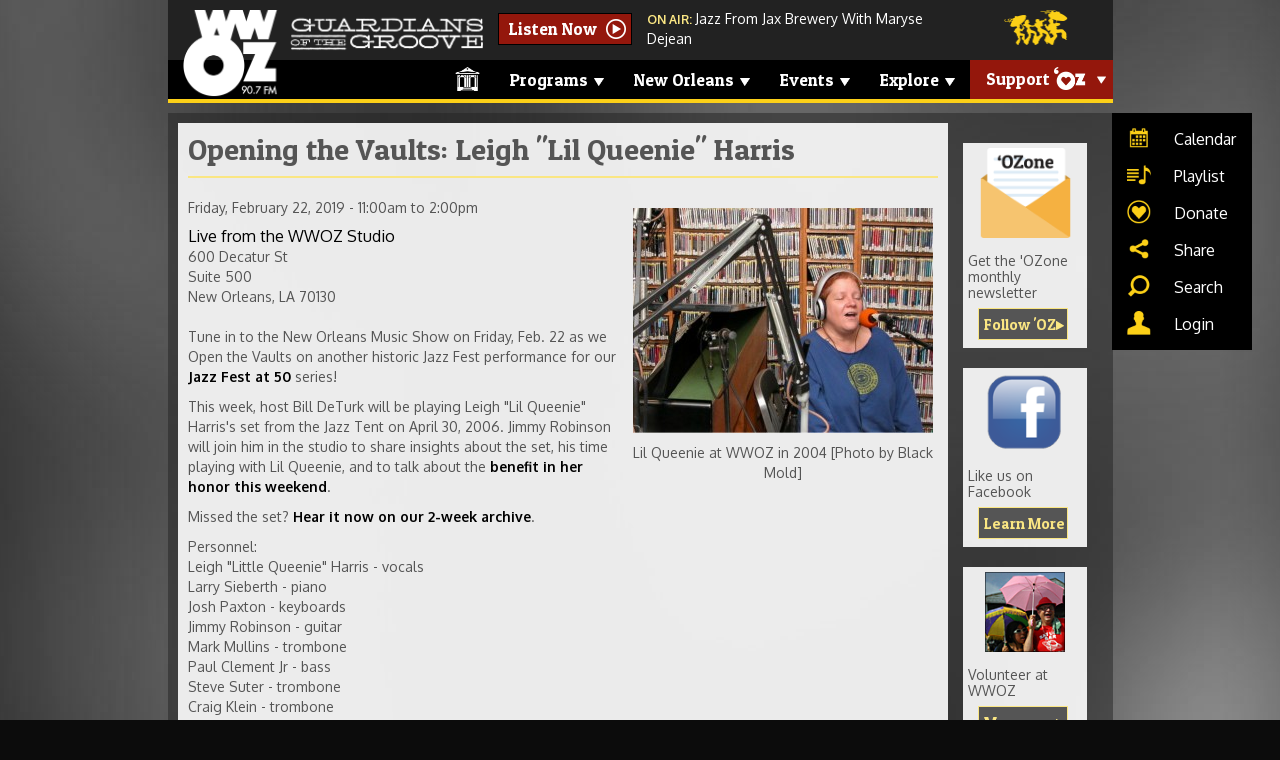

--- FILE ---
content_type: text/html; charset=utf-8
request_url: https://www.wwoz.org/events/490046
body_size: 21469
content:
<!DOCTYPE html>
<html lang="en">

<head>
  <meta charset="utf-8"><script type="text/javascript">(window.NREUM||(NREUM={})).init={ajax:{deny_list:["bam.nr-data.net"]},feature_flags:["soft_nav"]};(window.NREUM||(NREUM={})).loader_config={licenseKey:"ef610f51b2",applicationID:"23596624",browserID:"23596879"};;/*! For license information please see nr-loader-rum-1.308.0.min.js.LICENSE.txt */
(()=>{var e,t,r={163:(e,t,r)=>{"use strict";r.d(t,{j:()=>E});var n=r(384),i=r(1741);var a=r(2555);r(860).K7.genericEvents;const s="experimental.resources",o="register",c=e=>{if(!e||"string"!=typeof e)return!1;try{document.createDocumentFragment().querySelector(e)}catch{return!1}return!0};var d=r(2614),u=r(944),l=r(8122);const f="[data-nr-mask]",g=e=>(0,l.a)(e,(()=>{const e={feature_flags:[],experimental:{allow_registered_children:!1,resources:!1},mask_selector:"*",block_selector:"[data-nr-block]",mask_input_options:{color:!1,date:!1,"datetime-local":!1,email:!1,month:!1,number:!1,range:!1,search:!1,tel:!1,text:!1,time:!1,url:!1,week:!1,textarea:!1,select:!1,password:!0}};return{ajax:{deny_list:void 0,block_internal:!0,enabled:!0,autoStart:!0},api:{get allow_registered_children(){return e.feature_flags.includes(o)||e.experimental.allow_registered_children},set allow_registered_children(t){e.experimental.allow_registered_children=t},duplicate_registered_data:!1},browser_consent_mode:{enabled:!1},distributed_tracing:{enabled:void 0,exclude_newrelic_header:void 0,cors_use_newrelic_header:void 0,cors_use_tracecontext_headers:void 0,allowed_origins:void 0},get feature_flags(){return e.feature_flags},set feature_flags(t){e.feature_flags=t},generic_events:{enabled:!0,autoStart:!0},harvest:{interval:30},jserrors:{enabled:!0,autoStart:!0},logging:{enabled:!0,autoStart:!0},metrics:{enabled:!0,autoStart:!0},obfuscate:void 0,page_action:{enabled:!0},page_view_event:{enabled:!0,autoStart:!0},page_view_timing:{enabled:!0,autoStart:!0},performance:{capture_marks:!1,capture_measures:!1,capture_detail:!0,resources:{get enabled(){return e.feature_flags.includes(s)||e.experimental.resources},set enabled(t){e.experimental.resources=t},asset_types:[],first_party_domains:[],ignore_newrelic:!0}},privacy:{cookies_enabled:!0},proxy:{assets:void 0,beacon:void 0},session:{expiresMs:d.wk,inactiveMs:d.BB},session_replay:{autoStart:!0,enabled:!1,preload:!1,sampling_rate:10,error_sampling_rate:100,collect_fonts:!1,inline_images:!1,fix_stylesheets:!0,mask_all_inputs:!0,get mask_text_selector(){return e.mask_selector},set mask_text_selector(t){c(t)?e.mask_selector="".concat(t,",").concat(f):""===t||null===t?e.mask_selector=f:(0,u.R)(5,t)},get block_class(){return"nr-block"},get ignore_class(){return"nr-ignore"},get mask_text_class(){return"nr-mask"},get block_selector(){return e.block_selector},set block_selector(t){c(t)?e.block_selector+=",".concat(t):""!==t&&(0,u.R)(6,t)},get mask_input_options(){return e.mask_input_options},set mask_input_options(t){t&&"object"==typeof t?e.mask_input_options={...t,password:!0}:(0,u.R)(7,t)}},session_trace:{enabled:!0,autoStart:!0},soft_navigations:{enabled:!0,autoStart:!0},spa:{enabled:!0,autoStart:!0},ssl:void 0,user_actions:{enabled:!0,elementAttributes:["id","className","tagName","type"]}}})());var p=r(6154),m=r(9324);let h=0;const v={buildEnv:m.F3,distMethod:m.Xs,version:m.xv,originTime:p.WN},b={consented:!1},y={appMetadata:{},get consented(){return this.session?.state?.consent||b.consented},set consented(e){b.consented=e},customTransaction:void 0,denyList:void 0,disabled:!1,harvester:void 0,isolatedBacklog:!1,isRecording:!1,loaderType:void 0,maxBytes:3e4,obfuscator:void 0,onerror:void 0,ptid:void 0,releaseIds:{},session:void 0,timeKeeper:void 0,registeredEntities:[],jsAttributesMetadata:{bytes:0},get harvestCount(){return++h}},_=e=>{const t=(0,l.a)(e,y),r=Object.keys(v).reduce((e,t)=>(e[t]={value:v[t],writable:!1,configurable:!0,enumerable:!0},e),{});return Object.defineProperties(t,r)};var w=r(5701);const x=e=>{const t=e.startsWith("http");e+="/",r.p=t?e:"https://"+e};var R=r(7836),k=r(3241);const A={accountID:void 0,trustKey:void 0,agentID:void 0,licenseKey:void 0,applicationID:void 0,xpid:void 0},S=e=>(0,l.a)(e,A),T=new Set;function E(e,t={},r,s){let{init:o,info:c,loader_config:d,runtime:u={},exposed:l=!0}=t;if(!c){const e=(0,n.pV)();o=e.init,c=e.info,d=e.loader_config}e.init=g(o||{}),e.loader_config=S(d||{}),c.jsAttributes??={},p.bv&&(c.jsAttributes.isWorker=!0),e.info=(0,a.D)(c);const f=e.init,m=[c.beacon,c.errorBeacon];T.has(e.agentIdentifier)||(f.proxy.assets&&(x(f.proxy.assets),m.push(f.proxy.assets)),f.proxy.beacon&&m.push(f.proxy.beacon),e.beacons=[...m],function(e){const t=(0,n.pV)();Object.getOwnPropertyNames(i.W.prototype).forEach(r=>{const n=i.W.prototype[r];if("function"!=typeof n||"constructor"===n)return;let a=t[r];e[r]&&!1!==e.exposed&&"micro-agent"!==e.runtime?.loaderType&&(t[r]=(...t)=>{const n=e[r](...t);return a?a(...t):n})})}(e),(0,n.US)("activatedFeatures",w.B)),u.denyList=[...f.ajax.deny_list||[],...f.ajax.block_internal?m:[]],u.ptid=e.agentIdentifier,u.loaderType=r,e.runtime=_(u),T.has(e.agentIdentifier)||(e.ee=R.ee.get(e.agentIdentifier),e.exposed=l,(0,k.W)({agentIdentifier:e.agentIdentifier,drained:!!w.B?.[e.agentIdentifier],type:"lifecycle",name:"initialize",feature:void 0,data:e.config})),T.add(e.agentIdentifier)}},384:(e,t,r)=>{"use strict";r.d(t,{NT:()=>s,US:()=>u,Zm:()=>o,bQ:()=>d,dV:()=>c,pV:()=>l});var n=r(6154),i=r(1863),a=r(1910);const s={beacon:"bam.nr-data.net",errorBeacon:"bam.nr-data.net"};function o(){return n.gm.NREUM||(n.gm.NREUM={}),void 0===n.gm.newrelic&&(n.gm.newrelic=n.gm.NREUM),n.gm.NREUM}function c(){let e=o();return e.o||(e.o={ST:n.gm.setTimeout,SI:n.gm.setImmediate||n.gm.setInterval,CT:n.gm.clearTimeout,XHR:n.gm.XMLHttpRequest,REQ:n.gm.Request,EV:n.gm.Event,PR:n.gm.Promise,MO:n.gm.MutationObserver,FETCH:n.gm.fetch,WS:n.gm.WebSocket},(0,a.i)(...Object.values(e.o))),e}function d(e,t){let r=o();r.initializedAgents??={},t.initializedAt={ms:(0,i.t)(),date:new Date},r.initializedAgents[e]=t}function u(e,t){o()[e]=t}function l(){return function(){let e=o();const t=e.info||{};e.info={beacon:s.beacon,errorBeacon:s.errorBeacon,...t}}(),function(){let e=o();const t=e.init||{};e.init={...t}}(),c(),function(){let e=o();const t=e.loader_config||{};e.loader_config={...t}}(),o()}},782:(e,t,r)=>{"use strict";r.d(t,{T:()=>n});const n=r(860).K7.pageViewTiming},860:(e,t,r)=>{"use strict";r.d(t,{$J:()=>u,K7:()=>c,P3:()=>d,XX:()=>i,Yy:()=>o,df:()=>a,qY:()=>n,v4:()=>s});const n="events",i="jserrors",a="browser/blobs",s="rum",o="browser/logs",c={ajax:"ajax",genericEvents:"generic_events",jserrors:i,logging:"logging",metrics:"metrics",pageAction:"page_action",pageViewEvent:"page_view_event",pageViewTiming:"page_view_timing",sessionReplay:"session_replay",sessionTrace:"session_trace",softNav:"soft_navigations",spa:"spa"},d={[c.pageViewEvent]:1,[c.pageViewTiming]:2,[c.metrics]:3,[c.jserrors]:4,[c.spa]:5,[c.ajax]:6,[c.sessionTrace]:7,[c.softNav]:8,[c.sessionReplay]:9,[c.logging]:10,[c.genericEvents]:11},u={[c.pageViewEvent]:s,[c.pageViewTiming]:n,[c.ajax]:n,[c.spa]:n,[c.softNav]:n,[c.metrics]:i,[c.jserrors]:i,[c.sessionTrace]:a,[c.sessionReplay]:a,[c.logging]:o,[c.genericEvents]:"ins"}},944:(e,t,r)=>{"use strict";r.d(t,{R:()=>i});var n=r(3241);function i(e,t){"function"==typeof console.debug&&(console.debug("New Relic Warning: https://github.com/newrelic/newrelic-browser-agent/blob/main/docs/warning-codes.md#".concat(e),t),(0,n.W)({agentIdentifier:null,drained:null,type:"data",name:"warn",feature:"warn",data:{code:e,secondary:t}}))}},1687:(e,t,r)=>{"use strict";r.d(t,{Ak:()=>d,Ze:()=>f,x3:()=>u});var n=r(3241),i=r(7836),a=r(3606),s=r(860),o=r(2646);const c={};function d(e,t){const r={staged:!1,priority:s.P3[t]||0};l(e),c[e].get(t)||c[e].set(t,r)}function u(e,t){e&&c[e]&&(c[e].get(t)&&c[e].delete(t),p(e,t,!1),c[e].size&&g(e))}function l(e){if(!e)throw new Error("agentIdentifier required");c[e]||(c[e]=new Map)}function f(e="",t="feature",r=!1){if(l(e),!e||!c[e].get(t)||r)return p(e,t);c[e].get(t).staged=!0,g(e)}function g(e){const t=Array.from(c[e]);t.every(([e,t])=>t.staged)&&(t.sort((e,t)=>e[1].priority-t[1].priority),t.forEach(([t])=>{c[e].delete(t),p(e,t)}))}function p(e,t,r=!0){const s=e?i.ee.get(e):i.ee,c=a.i.handlers;if(!s.aborted&&s.backlog&&c){if((0,n.W)({agentIdentifier:e,type:"lifecycle",name:"drain",feature:t}),r){const e=s.backlog[t],r=c[t];if(r){for(let t=0;e&&t<e.length;++t)m(e[t],r);Object.entries(r).forEach(([e,t])=>{Object.values(t||{}).forEach(t=>{t[0]?.on&&t[0]?.context()instanceof o.y&&t[0].on(e,t[1])})})}}s.isolatedBacklog||delete c[t],s.backlog[t]=null,s.emit("drain-"+t,[])}}function m(e,t){var r=e[1];Object.values(t[r]||{}).forEach(t=>{var r=e[0];if(t[0]===r){var n=t[1],i=e[3],a=e[2];n.apply(i,a)}})}},1738:(e,t,r)=>{"use strict";r.d(t,{U:()=>g,Y:()=>f});var n=r(3241),i=r(9908),a=r(1863),s=r(944),o=r(5701),c=r(3969),d=r(8362),u=r(860),l=r(4261);function f(e,t,r,a){const f=a||r;!f||f[e]&&f[e]!==d.d.prototype[e]||(f[e]=function(){(0,i.p)(c.xV,["API/"+e+"/called"],void 0,u.K7.metrics,r.ee),(0,n.W)({agentIdentifier:r.agentIdentifier,drained:!!o.B?.[r.agentIdentifier],type:"data",name:"api",feature:l.Pl+e,data:{}});try{return t.apply(this,arguments)}catch(e){(0,s.R)(23,e)}})}function g(e,t,r,n,s){const o=e.info;null===r?delete o.jsAttributes[t]:o.jsAttributes[t]=r,(s||null===r)&&(0,i.p)(l.Pl+n,[(0,a.t)(),t,r],void 0,"session",e.ee)}},1741:(e,t,r)=>{"use strict";r.d(t,{W:()=>a});var n=r(944),i=r(4261);class a{#e(e,...t){if(this[e]!==a.prototype[e])return this[e](...t);(0,n.R)(35,e)}addPageAction(e,t){return this.#e(i.hG,e,t)}register(e){return this.#e(i.eY,e)}recordCustomEvent(e,t){return this.#e(i.fF,e,t)}setPageViewName(e,t){return this.#e(i.Fw,e,t)}setCustomAttribute(e,t,r){return this.#e(i.cD,e,t,r)}noticeError(e,t){return this.#e(i.o5,e,t)}setUserId(e,t=!1){return this.#e(i.Dl,e,t)}setApplicationVersion(e){return this.#e(i.nb,e)}setErrorHandler(e){return this.#e(i.bt,e)}addRelease(e,t){return this.#e(i.k6,e,t)}log(e,t){return this.#e(i.$9,e,t)}start(){return this.#e(i.d3)}finished(e){return this.#e(i.BL,e)}recordReplay(){return this.#e(i.CH)}pauseReplay(){return this.#e(i.Tb)}addToTrace(e){return this.#e(i.U2,e)}setCurrentRouteName(e){return this.#e(i.PA,e)}interaction(e){return this.#e(i.dT,e)}wrapLogger(e,t,r){return this.#e(i.Wb,e,t,r)}measure(e,t){return this.#e(i.V1,e,t)}consent(e){return this.#e(i.Pv,e)}}},1863:(e,t,r)=>{"use strict";function n(){return Math.floor(performance.now())}r.d(t,{t:()=>n})},1910:(e,t,r)=>{"use strict";r.d(t,{i:()=>a});var n=r(944);const i=new Map;function a(...e){return e.every(e=>{if(i.has(e))return i.get(e);const t="function"==typeof e?e.toString():"",r=t.includes("[native code]"),a=t.includes("nrWrapper");return r||a||(0,n.R)(64,e?.name||t),i.set(e,r),r})}},2555:(e,t,r)=>{"use strict";r.d(t,{D:()=>o,f:()=>s});var n=r(384),i=r(8122);const a={beacon:n.NT.beacon,errorBeacon:n.NT.errorBeacon,licenseKey:void 0,applicationID:void 0,sa:void 0,queueTime:void 0,applicationTime:void 0,ttGuid:void 0,user:void 0,account:void 0,product:void 0,extra:void 0,jsAttributes:{},userAttributes:void 0,atts:void 0,transactionName:void 0,tNamePlain:void 0};function s(e){try{return!!e.licenseKey&&!!e.errorBeacon&&!!e.applicationID}catch(e){return!1}}const o=e=>(0,i.a)(e,a)},2614:(e,t,r)=>{"use strict";r.d(t,{BB:()=>s,H3:()=>n,g:()=>d,iL:()=>c,tS:()=>o,uh:()=>i,wk:()=>a});const n="NRBA",i="SESSION",a=144e5,s=18e5,o={STARTED:"session-started",PAUSE:"session-pause",RESET:"session-reset",RESUME:"session-resume",UPDATE:"session-update"},c={SAME_TAB:"same-tab",CROSS_TAB:"cross-tab"},d={OFF:0,FULL:1,ERROR:2}},2646:(e,t,r)=>{"use strict";r.d(t,{y:()=>n});class n{constructor(e){this.contextId=e}}},2843:(e,t,r)=>{"use strict";r.d(t,{G:()=>a,u:()=>i});var n=r(3878);function i(e,t=!1,r,i){(0,n.DD)("visibilitychange",function(){if(t)return void("hidden"===document.visibilityState&&e());e(document.visibilityState)},r,i)}function a(e,t,r){(0,n.sp)("pagehide",e,t,r)}},3241:(e,t,r)=>{"use strict";r.d(t,{W:()=>a});var n=r(6154);const i="newrelic";function a(e={}){try{n.gm.dispatchEvent(new CustomEvent(i,{detail:e}))}catch(e){}}},3606:(e,t,r)=>{"use strict";r.d(t,{i:()=>a});var n=r(9908);a.on=s;var i=a.handlers={};function a(e,t,r,a){s(a||n.d,i,e,t,r)}function s(e,t,r,i,a){a||(a="feature"),e||(e=n.d);var s=t[a]=t[a]||{};(s[r]=s[r]||[]).push([e,i])}},3878:(e,t,r)=>{"use strict";function n(e,t){return{capture:e,passive:!1,signal:t}}function i(e,t,r=!1,i){window.addEventListener(e,t,n(r,i))}function a(e,t,r=!1,i){document.addEventListener(e,t,n(r,i))}r.d(t,{DD:()=>a,jT:()=>n,sp:()=>i})},3969:(e,t,r)=>{"use strict";r.d(t,{TZ:()=>n,XG:()=>o,rs:()=>i,xV:()=>s,z_:()=>a});const n=r(860).K7.metrics,i="sm",a="cm",s="storeSupportabilityMetrics",o="storeEventMetrics"},4234:(e,t,r)=>{"use strict";r.d(t,{W:()=>a});var n=r(7836),i=r(1687);class a{constructor(e,t){this.agentIdentifier=e,this.ee=n.ee.get(e),this.featureName=t,this.blocked=!1}deregisterDrain(){(0,i.x3)(this.agentIdentifier,this.featureName)}}},4261:(e,t,r)=>{"use strict";r.d(t,{$9:()=>d,BL:()=>o,CH:()=>g,Dl:()=>_,Fw:()=>y,PA:()=>h,Pl:()=>n,Pv:()=>k,Tb:()=>l,U2:()=>a,V1:()=>R,Wb:()=>x,bt:()=>b,cD:()=>v,d3:()=>w,dT:()=>c,eY:()=>p,fF:()=>f,hG:()=>i,k6:()=>s,nb:()=>m,o5:()=>u});const n="api-",i="addPageAction",a="addToTrace",s="addRelease",o="finished",c="interaction",d="log",u="noticeError",l="pauseReplay",f="recordCustomEvent",g="recordReplay",p="register",m="setApplicationVersion",h="setCurrentRouteName",v="setCustomAttribute",b="setErrorHandler",y="setPageViewName",_="setUserId",w="start",x="wrapLogger",R="measure",k="consent"},5289:(e,t,r)=>{"use strict";r.d(t,{GG:()=>s,Qr:()=>c,sB:()=>o});var n=r(3878),i=r(6389);function a(){return"undefined"==typeof document||"complete"===document.readyState}function s(e,t){if(a())return e();const r=(0,i.J)(e),s=setInterval(()=>{a()&&(clearInterval(s),r())},500);(0,n.sp)("load",r,t)}function o(e){if(a())return e();(0,n.DD)("DOMContentLoaded",e)}function c(e){if(a())return e();(0,n.sp)("popstate",e)}},5607:(e,t,r)=>{"use strict";r.d(t,{W:()=>n});const n=(0,r(9566).bz)()},5701:(e,t,r)=>{"use strict";r.d(t,{B:()=>a,t:()=>s});var n=r(3241);const i=new Set,a={};function s(e,t){const r=t.agentIdentifier;a[r]??={},e&&"object"==typeof e&&(i.has(r)||(t.ee.emit("rumresp",[e]),a[r]=e,i.add(r),(0,n.W)({agentIdentifier:r,loaded:!0,drained:!0,type:"lifecycle",name:"load",feature:void 0,data:e})))}},6154:(e,t,r)=>{"use strict";r.d(t,{OF:()=>c,RI:()=>i,WN:()=>u,bv:()=>a,eN:()=>l,gm:()=>s,mw:()=>o,sb:()=>d});var n=r(1863);const i="undefined"!=typeof window&&!!window.document,a="undefined"!=typeof WorkerGlobalScope&&("undefined"!=typeof self&&self instanceof WorkerGlobalScope&&self.navigator instanceof WorkerNavigator||"undefined"!=typeof globalThis&&globalThis instanceof WorkerGlobalScope&&globalThis.navigator instanceof WorkerNavigator),s=i?window:"undefined"!=typeof WorkerGlobalScope&&("undefined"!=typeof self&&self instanceof WorkerGlobalScope&&self||"undefined"!=typeof globalThis&&globalThis instanceof WorkerGlobalScope&&globalThis),o=Boolean("hidden"===s?.document?.visibilityState),c=/iPad|iPhone|iPod/.test(s.navigator?.userAgent),d=c&&"undefined"==typeof SharedWorker,u=((()=>{const e=s.navigator?.userAgent?.match(/Firefox[/\s](\d+\.\d+)/);Array.isArray(e)&&e.length>=2&&e[1]})(),Date.now()-(0,n.t)()),l=()=>"undefined"!=typeof PerformanceNavigationTiming&&s?.performance?.getEntriesByType("navigation")?.[0]?.responseStart},6389:(e,t,r)=>{"use strict";function n(e,t=500,r={}){const n=r?.leading||!1;let i;return(...r)=>{n&&void 0===i&&(e.apply(this,r),i=setTimeout(()=>{i=clearTimeout(i)},t)),n||(clearTimeout(i),i=setTimeout(()=>{e.apply(this,r)},t))}}function i(e){let t=!1;return(...r)=>{t||(t=!0,e.apply(this,r))}}r.d(t,{J:()=>i,s:()=>n})},6630:(e,t,r)=>{"use strict";r.d(t,{T:()=>n});const n=r(860).K7.pageViewEvent},7699:(e,t,r)=>{"use strict";r.d(t,{It:()=>a,KC:()=>o,No:()=>i,qh:()=>s});var n=r(860);const i=16e3,a=1e6,s="SESSION_ERROR",o={[n.K7.logging]:!0,[n.K7.genericEvents]:!1,[n.K7.jserrors]:!1,[n.K7.ajax]:!1}},7836:(e,t,r)=>{"use strict";r.d(t,{P:()=>o,ee:()=>c});var n=r(384),i=r(8990),a=r(2646),s=r(5607);const o="nr@context:".concat(s.W),c=function e(t,r){var n={},s={},u={},l=!1;try{l=16===r.length&&d.initializedAgents?.[r]?.runtime.isolatedBacklog}catch(e){}var f={on:p,addEventListener:p,removeEventListener:function(e,t){var r=n[e];if(!r)return;for(var i=0;i<r.length;i++)r[i]===t&&r.splice(i,1)},emit:function(e,r,n,i,a){!1!==a&&(a=!0);if(c.aborted&&!i)return;t&&a&&t.emit(e,r,n);var o=g(n);m(e).forEach(e=>{e.apply(o,r)});var d=v()[s[e]];d&&d.push([f,e,r,o]);return o},get:h,listeners:m,context:g,buffer:function(e,t){const r=v();if(t=t||"feature",f.aborted)return;Object.entries(e||{}).forEach(([e,n])=>{s[n]=t,t in r||(r[t]=[])})},abort:function(){f._aborted=!0,Object.keys(f.backlog).forEach(e=>{delete f.backlog[e]})},isBuffering:function(e){return!!v()[s[e]]},debugId:r,backlog:l?{}:t&&"object"==typeof t.backlog?t.backlog:{},isolatedBacklog:l};return Object.defineProperty(f,"aborted",{get:()=>{let e=f._aborted||!1;return e||(t&&(e=t.aborted),e)}}),f;function g(e){return e&&e instanceof a.y?e:e?(0,i.I)(e,o,()=>new a.y(o)):new a.y(o)}function p(e,t){n[e]=m(e).concat(t)}function m(e){return n[e]||[]}function h(t){return u[t]=u[t]||e(f,t)}function v(){return f.backlog}}(void 0,"globalEE"),d=(0,n.Zm)();d.ee||(d.ee=c)},8122:(e,t,r)=>{"use strict";r.d(t,{a:()=>i});var n=r(944);function i(e,t){try{if(!e||"object"!=typeof e)return(0,n.R)(3);if(!t||"object"!=typeof t)return(0,n.R)(4);const r=Object.create(Object.getPrototypeOf(t),Object.getOwnPropertyDescriptors(t)),a=0===Object.keys(r).length?e:r;for(let s in a)if(void 0!==e[s])try{if(null===e[s]){r[s]=null;continue}Array.isArray(e[s])&&Array.isArray(t[s])?r[s]=Array.from(new Set([...e[s],...t[s]])):"object"==typeof e[s]&&"object"==typeof t[s]?r[s]=i(e[s],t[s]):r[s]=e[s]}catch(e){r[s]||(0,n.R)(1,e)}return r}catch(e){(0,n.R)(2,e)}}},8362:(e,t,r)=>{"use strict";r.d(t,{d:()=>a});var n=r(9566),i=r(1741);class a extends i.W{agentIdentifier=(0,n.LA)(16)}},8374:(e,t,r)=>{r.nc=(()=>{try{return document?.currentScript?.nonce}catch(e){}return""})()},8990:(e,t,r)=>{"use strict";r.d(t,{I:()=>i});var n=Object.prototype.hasOwnProperty;function i(e,t,r){if(n.call(e,t))return e[t];var i=r();if(Object.defineProperty&&Object.keys)try{return Object.defineProperty(e,t,{value:i,writable:!0,enumerable:!1}),i}catch(e){}return e[t]=i,i}},9324:(e,t,r)=>{"use strict";r.d(t,{F3:()=>i,Xs:()=>a,xv:()=>n});const n="1.308.0",i="PROD",a="CDN"},9566:(e,t,r)=>{"use strict";r.d(t,{LA:()=>o,bz:()=>s});var n=r(6154);const i="xxxxxxxx-xxxx-4xxx-yxxx-xxxxxxxxxxxx";function a(e,t){return e?15&e[t]:16*Math.random()|0}function s(){const e=n.gm?.crypto||n.gm?.msCrypto;let t,r=0;return e&&e.getRandomValues&&(t=e.getRandomValues(new Uint8Array(30))),i.split("").map(e=>"x"===e?a(t,r++).toString(16):"y"===e?(3&a()|8).toString(16):e).join("")}function o(e){const t=n.gm?.crypto||n.gm?.msCrypto;let r,i=0;t&&t.getRandomValues&&(r=t.getRandomValues(new Uint8Array(e)));const s=[];for(var o=0;o<e;o++)s.push(a(r,i++).toString(16));return s.join("")}},9908:(e,t,r)=>{"use strict";r.d(t,{d:()=>n,p:()=>i});var n=r(7836).ee.get("handle");function i(e,t,r,i,a){a?(a.buffer([e],i),a.emit(e,t,r)):(n.buffer([e],i),n.emit(e,t,r))}}},n={};function i(e){var t=n[e];if(void 0!==t)return t.exports;var a=n[e]={exports:{}};return r[e](a,a.exports,i),a.exports}i.m=r,i.d=(e,t)=>{for(var r in t)i.o(t,r)&&!i.o(e,r)&&Object.defineProperty(e,r,{enumerable:!0,get:t[r]})},i.f={},i.e=e=>Promise.all(Object.keys(i.f).reduce((t,r)=>(i.f[r](e,t),t),[])),i.u=e=>"nr-rum-1.308.0.min.js",i.o=(e,t)=>Object.prototype.hasOwnProperty.call(e,t),e={},t="NRBA-1.308.0.PROD:",i.l=(r,n,a,s)=>{if(e[r])e[r].push(n);else{var o,c;if(void 0!==a)for(var d=document.getElementsByTagName("script"),u=0;u<d.length;u++){var l=d[u];if(l.getAttribute("src")==r||l.getAttribute("data-webpack")==t+a){o=l;break}}if(!o){c=!0;var f={296:"sha512-+MIMDsOcckGXa1EdWHqFNv7P+JUkd5kQwCBr3KE6uCvnsBNUrdSt4a/3/L4j4TxtnaMNjHpza2/erNQbpacJQA=="};(o=document.createElement("script")).charset="utf-8",i.nc&&o.setAttribute("nonce",i.nc),o.setAttribute("data-webpack",t+a),o.src=r,0!==o.src.indexOf(window.location.origin+"/")&&(o.crossOrigin="anonymous"),f[s]&&(o.integrity=f[s])}e[r]=[n];var g=(t,n)=>{o.onerror=o.onload=null,clearTimeout(p);var i=e[r];if(delete e[r],o.parentNode&&o.parentNode.removeChild(o),i&&i.forEach(e=>e(n)),t)return t(n)},p=setTimeout(g.bind(null,void 0,{type:"timeout",target:o}),12e4);o.onerror=g.bind(null,o.onerror),o.onload=g.bind(null,o.onload),c&&document.head.appendChild(o)}},i.r=e=>{"undefined"!=typeof Symbol&&Symbol.toStringTag&&Object.defineProperty(e,Symbol.toStringTag,{value:"Module"}),Object.defineProperty(e,"__esModule",{value:!0})},i.p="https://js-agent.newrelic.com/",(()=>{var e={374:0,840:0};i.f.j=(t,r)=>{var n=i.o(e,t)?e[t]:void 0;if(0!==n)if(n)r.push(n[2]);else{var a=new Promise((r,i)=>n=e[t]=[r,i]);r.push(n[2]=a);var s=i.p+i.u(t),o=new Error;i.l(s,r=>{if(i.o(e,t)&&(0!==(n=e[t])&&(e[t]=void 0),n)){var a=r&&("load"===r.type?"missing":r.type),s=r&&r.target&&r.target.src;o.message="Loading chunk "+t+" failed: ("+a+": "+s+")",o.name="ChunkLoadError",o.type=a,o.request=s,n[1](o)}},"chunk-"+t,t)}};var t=(t,r)=>{var n,a,[s,o,c]=r,d=0;if(s.some(t=>0!==e[t])){for(n in o)i.o(o,n)&&(i.m[n]=o[n]);if(c)c(i)}for(t&&t(r);d<s.length;d++)a=s[d],i.o(e,a)&&e[a]&&e[a][0](),e[a]=0},r=self["webpackChunk:NRBA-1.308.0.PROD"]=self["webpackChunk:NRBA-1.308.0.PROD"]||[];r.forEach(t.bind(null,0)),r.push=t.bind(null,r.push.bind(r))})(),(()=>{"use strict";i(8374);var e=i(8362),t=i(860);const r=Object.values(t.K7);var n=i(163);var a=i(9908),s=i(1863),o=i(4261),c=i(1738);var d=i(1687),u=i(4234),l=i(5289),f=i(6154),g=i(944),p=i(384);const m=e=>f.RI&&!0===e?.privacy.cookies_enabled;function h(e){return!!(0,p.dV)().o.MO&&m(e)&&!0===e?.session_trace.enabled}var v=i(6389),b=i(7699);class y extends u.W{constructor(e,t){super(e.agentIdentifier,t),this.agentRef=e,this.abortHandler=void 0,this.featAggregate=void 0,this.loadedSuccessfully=void 0,this.onAggregateImported=new Promise(e=>{this.loadedSuccessfully=e}),this.deferred=Promise.resolve(),!1===e.init[this.featureName].autoStart?this.deferred=new Promise((t,r)=>{this.ee.on("manual-start-all",(0,v.J)(()=>{(0,d.Ak)(e.agentIdentifier,this.featureName),t()}))}):(0,d.Ak)(e.agentIdentifier,t)}importAggregator(e,t,r={}){if(this.featAggregate)return;const n=async()=>{let n;await this.deferred;try{if(m(e.init)){const{setupAgentSession:t}=await i.e(296).then(i.bind(i,3305));n=t(e)}}catch(e){(0,g.R)(20,e),this.ee.emit("internal-error",[e]),(0,a.p)(b.qh,[e],void 0,this.featureName,this.ee)}try{if(!this.#t(this.featureName,n,e.init))return(0,d.Ze)(this.agentIdentifier,this.featureName),void this.loadedSuccessfully(!1);const{Aggregate:i}=await t();this.featAggregate=new i(e,r),e.runtime.harvester.initializedAggregates.push(this.featAggregate),this.loadedSuccessfully(!0)}catch(e){(0,g.R)(34,e),this.abortHandler?.(),(0,d.Ze)(this.agentIdentifier,this.featureName,!0),this.loadedSuccessfully(!1),this.ee&&this.ee.abort()}};f.RI?(0,l.GG)(()=>n(),!0):n()}#t(e,r,n){if(this.blocked)return!1;switch(e){case t.K7.sessionReplay:return h(n)&&!!r;case t.K7.sessionTrace:return!!r;default:return!0}}}var _=i(6630),w=i(2614),x=i(3241);class R extends y{static featureName=_.T;constructor(e){var t;super(e,_.T),this.setupInspectionEvents(e.agentIdentifier),t=e,(0,c.Y)(o.Fw,function(e,r){"string"==typeof e&&("/"!==e.charAt(0)&&(e="/"+e),t.runtime.customTransaction=(r||"http://custom.transaction")+e,(0,a.p)(o.Pl+o.Fw,[(0,s.t)()],void 0,void 0,t.ee))},t),this.importAggregator(e,()=>i.e(296).then(i.bind(i,3943)))}setupInspectionEvents(e){const t=(t,r)=>{t&&(0,x.W)({agentIdentifier:e,timeStamp:t.timeStamp,loaded:"complete"===t.target.readyState,type:"window",name:r,data:t.target.location+""})};(0,l.sB)(e=>{t(e,"DOMContentLoaded")}),(0,l.GG)(e=>{t(e,"load")}),(0,l.Qr)(e=>{t(e,"navigate")}),this.ee.on(w.tS.UPDATE,(t,r)=>{(0,x.W)({agentIdentifier:e,type:"lifecycle",name:"session",data:r})})}}class k extends e.d{constructor(e){var t;(super(),f.gm)?(this.features={},(0,p.bQ)(this.agentIdentifier,this),this.desiredFeatures=new Set(e.features||[]),this.desiredFeatures.add(R),(0,n.j)(this,e,e.loaderType||"agent"),t=this,(0,c.Y)(o.cD,function(e,r,n=!1){if("string"==typeof e){if(["string","number","boolean"].includes(typeof r)||null===r)return(0,c.U)(t,e,r,o.cD,n);(0,g.R)(40,typeof r)}else(0,g.R)(39,typeof e)},t),function(e){(0,c.Y)(o.Dl,function(t,r=!1){if("string"!=typeof t&&null!==t)return void(0,g.R)(41,typeof t);const n=e.info.jsAttributes["enduser.id"];r&&null!=n&&n!==t?(0,a.p)(o.Pl+"setUserIdAndResetSession",[t],void 0,"session",e.ee):(0,c.U)(e,"enduser.id",t,o.Dl,!0)},e)}(this),function(e){(0,c.Y)(o.nb,function(t){if("string"==typeof t||null===t)return(0,c.U)(e,"application.version",t,o.nb,!1);(0,g.R)(42,typeof t)},e)}(this),function(e){(0,c.Y)(o.d3,function(){e.ee.emit("manual-start-all")},e)}(this),function(e){(0,c.Y)(o.Pv,function(t=!0){if("boolean"==typeof t){if((0,a.p)(o.Pl+o.Pv,[t],void 0,"session",e.ee),e.runtime.consented=t,t){const t=e.features.page_view_event;t.onAggregateImported.then(e=>{const r=t.featAggregate;e&&!r.sentRum&&r.sendRum()})}}else(0,g.R)(65,typeof t)},e)}(this),this.run()):(0,g.R)(21)}get config(){return{info:this.info,init:this.init,loader_config:this.loader_config,runtime:this.runtime}}get api(){return this}run(){try{const e=function(e){const t={};return r.forEach(r=>{t[r]=!!e[r]?.enabled}),t}(this.init),n=[...this.desiredFeatures];n.sort((e,r)=>t.P3[e.featureName]-t.P3[r.featureName]),n.forEach(r=>{if(!e[r.featureName]&&r.featureName!==t.K7.pageViewEvent)return;if(r.featureName===t.K7.spa)return void(0,g.R)(67);const n=function(e){switch(e){case t.K7.ajax:return[t.K7.jserrors];case t.K7.sessionTrace:return[t.K7.ajax,t.K7.pageViewEvent];case t.K7.sessionReplay:return[t.K7.sessionTrace];case t.K7.pageViewTiming:return[t.K7.pageViewEvent];default:return[]}}(r.featureName).filter(e=>!(e in this.features));n.length>0&&(0,g.R)(36,{targetFeature:r.featureName,missingDependencies:n}),this.features[r.featureName]=new r(this)})}catch(e){(0,g.R)(22,e);for(const e in this.features)this.features[e].abortHandler?.();const t=(0,p.Zm)();delete t.initializedAgents[this.agentIdentifier]?.features,delete this.sharedAggregator;return t.ee.get(this.agentIdentifier).abort(),!1}}}var A=i(2843),S=i(782);class T extends y{static featureName=S.T;constructor(e){super(e,S.T),f.RI&&((0,A.u)(()=>(0,a.p)("docHidden",[(0,s.t)()],void 0,S.T,this.ee),!0),(0,A.G)(()=>(0,a.p)("winPagehide",[(0,s.t)()],void 0,S.T,this.ee)),this.importAggregator(e,()=>i.e(296).then(i.bind(i,2117))))}}var E=i(3969);class I extends y{static featureName=E.TZ;constructor(e){super(e,E.TZ),f.RI&&document.addEventListener("securitypolicyviolation",e=>{(0,a.p)(E.xV,["Generic/CSPViolation/Detected"],void 0,this.featureName,this.ee)}),this.importAggregator(e,()=>i.e(296).then(i.bind(i,9623)))}}new k({features:[R,T,I],loaderType:"lite"})})()})();</script>
  <meta name="viewport" content="width=device-width, initial-scale=1.0">


  <meta http-equiv="Content-Type" content="text/html; charset=utf-8" />
<link rel="shortcut icon" href="/sites/default/files/favicons-bw/favicon.ico"/>
<link rel="apple-touch-icon" sizes="57x57" href="/sites/default/files/favicons-bw/apple-touch-icon-57x57.png"/>
<link rel="apple-touch-icon" sizes="60x60" href="/sites/default/files/favicons-bw/apple-touch-icon-60x60.png"/>
<link rel="apple-touch-icon" sizes="72x72" href="/sites/default/files/favicons-bw/apple-touch-icon-72x72.png"/>
<link rel="apple-touch-icon" sizes="76x76" href="/sites/default/files/favicons-bw/apple-touch-icon-76x76.png"/>
<link rel="apple-touch-icon" sizes="114x114" href="/sites/default/files/favicons-bw/apple-touch-icon-114x114.png"/>
<link rel="apple-touch-icon" sizes="120x120" href="/sites/default/files/favicons-bw/apple-touch-icon-120x120.png"/>
<link rel="apple-touch-icon" sizes="144x144" href="/sites/default/files/favicons-bw/apple-touch-icon-144x144.png"/>
<link rel="apple-touch-icon" sizes="152x152" href="/sites/default/files/favicons-bw/apple-touch-icon-152x152.png"/>
<link rel="apple-touch-icon" sizes="180x180" href="/sites/default/files/favicons-bw/apple-touch-icon-180x180.png"/>
<link rel="icon" type="image/png" href="/sites/default/files/favicons-bw/favicon-32x32.png" sizes="32x32"/>
<link rel="icon" type="image/png" href="/sites/default/files/favicons-bw/android-chrome-192x192.png" sizes="192x192"/>
<link rel="icon" type="image/png" href="/sites/default/files/favicons-bw/favicon-96x96.png" sizes="96x96"/>
<link rel="icon" type="image/png" href="/sites/default/files/favicons-bw/favicon-16x16.png" sizes="16x16"/>
<link rel="manifest" href="/sites/default/files/favicons-bw/manifest.json"/>
<link rel="mask-icon" href="/sites/default/files/favicons-bw/safari-pinned-tab.svg" color="#5bbad5"/>
<meta name="msapplication-TileColor" content="#da532c"/>
<meta name="msapplication-TileImage" content="/sites/default/files/favicons-bw/mstile-144x144.png"/>
<meta name="msapplication-config" content="/browserconfig.xml"/>
<meta name="theme-color" content="#ffffff"/>
<meta name="msapplication-square70x70logo" content="tile-tiny.png"/>
<meta name="msapplication-square150x150logo" content="tile-square.png"/>
<meta name="msapplication-wide310x150logo" content="tile-wide.png"/>
<meta name="msapplication-square310x310logo" content="tile-large.png"/>
<meta name="description" content="Tune in to the New Orleans Music Show on Friday, Feb. 22 as we Open the Vaults on another historic Jazz Fest performance for our Jazz Fest at 50 series! This week, host Bill DeTurk will be playing Leigh &quot;Lil Queenie&quot; Harris&#039;s set from the Jazz Tent on April 30, 2006. Jimmy Robinson will join him in the studio to share insights about the set, his time playing with Lil Queenie," />
<meta name="generator" content="Drupal 7 (https://www.drupal.org)" />
<link rel="canonical" href="https://www.wwoz.org/events/490046" />
<link rel="shortlink" href="https://www.wwoz.org/node/490046" />
<meta property="og:site_name" content="WWOZ New Orleans 90.7 FM" />
<meta property="og:type" content="article" />
<meta property="og:url" content="https://www.wwoz.org/events/490046" />
<meta property="og:title" content="Opening the Vaults: Leigh &quot;Lil Queenie&quot; Harris" />
<meta property="og:description" content="Tune in to the New Orleans Music Show on Friday, Feb. 22 as we Open the Vaults on another historic Jazz Fest performance for our Jazz Fest at 50 series! This week, host Bill DeTurk will be playing Leigh &quot;Lil Queenie&quot; Harris&#039;s set from the Jazz Tent on April 30, 2006. Jimmy Robinson will join him in the studio to share insights about the set, his time playing with Lil Queenie, and to talk about the benefit in her honor this weekend. Missed the set? Hear it now on our 2-week archive." />
<meta property="og:updated_time" content="2019-02-22T18:20:52-06:00" />
<meta name="twitter:card" content="summary" />
<meta name="twitter:title" content="Opening the Vaults: Leigh &quot;Lil Queenie&quot; Harris" />
<meta name="twitter:description" content="Tune in to the New Orleans Music Show on Friday, Feb. 22 as we Open the Vaults on another historic Jazz Fest performance for our Jazz Fest at 50 series! This week, host Bill DeTurk will be playing" />
<meta property="article:published_time" content="2019-02-20T11:37:51-06:00" />
<meta property="article:modified_time" content="2019-02-22T18:20:52-06:00" />


  <title>
    Opening the Vaults: Leigh "Lil Queenie" Harris | WWOZ New Orleans 90.7 FM  </title>


  <link type="text/css" rel="stylesheet" href="https://www.wwoz.org/sites/default/files/css/css_lQaZfjVpwP_oGNqdtWCSpJT1EMqXdMiU84ekLLxQnc4.css" media="all" />
<link type="text/css" rel="stylesheet" href="https://www.wwoz.org/sites/default/files/css/css_yqbCZNjd-rsBF6CJBs8TP3_Xq8pvs3UZNrQ7XgRkI0E.css" media="all" />
<link type="text/css" rel="stylesheet" href="https://www.wwoz.org/sites/default/files/css/css_QEEj9V_Wrrdefn3oRbvVTw44gAIfQQ1PvGrZpVG2LWU.css" media="all" />
<link type="text/css" rel="stylesheet" href="https://www.wwoz.org/sites/default/files/css/css_mfvPkfsnSQGmG-ojjUgPgQBF8GSrL9YzwECQE-o9bEU.css" media="all" />
<link type="text/css" rel="stylesheet" href="https://fonts.googleapis.com/css?family=Oxygen:700,regular|Patua+One:regular&amp;subset=latin" media="all" />


    <!-- HTML5 element support for IE6-8 -->
  <!--[if lt IE 9]><script src="https://www.wwoz.org/sites/all/themes/custom/wwozui/bower_components/html5shiv/dist/html5shiv.min.js"></script><![endif]-->


  <script src="https://www.wwoz.org/sites/default/files/js/js_6UR8aB1w5-y_vdUUdWDWlX2QhWu_qIXlEGEV48YgV-c.js"></script>
<script src="https://ws.sharethis.com/button/buttons.js"></script>
<script src="https://www.wwoz.org/sites/default/files/js/js_waP91NpgGpectm_6Y2XDEauLJ8WCSCBKmmA87unpp2E.js"></script>
<script src="https://www.googletagmanager.com/gtag/js?id=G-76C11D5729"></script>
<script>window.dataLayer = window.dataLayer || [];function gtag(){dataLayer.push(arguments)};gtag("js", new Date());gtag("set", "developer_id.dMDhkMT", true);gtag("config", "G-76C11D5729", {"":"anonymous user","groups":"default"});</script>
<script src="https://www.wwoz.org/sites/default/files/js/js_daRCj4qfK2oUeM-C28VpepgMOlbiH_9QZdpCLIIbfi0.js"></script>
<script>jQuery.extend(Drupal.settings, {"basePath":"\/","pathPrefix":"","setHasJsCookie":0,"ajaxPageState":{"theme":"wwozui","theme_token":"ttgd09J3b0W_zz4BQKUhSV4oCSoB_I420GQXtjyT1z0","js":{"sites\/all\/themes\/contrib\/bootstrap\/js\/bootstrap.js":1,"sites\/all\/modules\/contrib\/jquery_update\/replace\/jquery\/2.2\/jquery.min.js":1,"misc\/jquery-extend-3.4.0.js":1,"misc\/jquery-html-prefilter-3.5.0-backport.js":1,"misc\/jquery.once.js":1,"misc\/drupal.js":1,"sites\/all\/modules\/contrib\/jquery_update\/js\/jquery_browser.js":1,"https:\/\/ws.sharethis.com\/button\/buttons.js":1,"sites\/all\/modules\/contrib\/google_analytics\/googleanalytics.js":1,"https:\/\/www.googletagmanager.com\/gtag\/js?id=G-76C11D5729":1,"0":1,"sites\/all\/themes\/custom\/wwozui\/bower_components\/bootstrap\/js\/button.js":1,"sites\/all\/themes\/custom\/wwozui\/bower_components\/bootstrap\/js\/carousel.js":1,"sites\/all\/themes\/custom\/wwozui\/bower_components\/bootstrap\/js\/collapse.js":1,"sites\/all\/themes\/custom\/wwozui\/bower_components\/bootstrap\/js\/dropdown.js":1,"sites\/all\/themes\/custom\/wwozui\/bower_components\/bootstrap\/js\/tab.js":1,"sites\/all\/themes\/custom\/wwozui\/bower_components\/bootstrap-grid-columns-clearing\/js\/ie-row-fix.js":1,"sites\/all\/themes\/custom\/wwozui\/bower_components\/hammerjs\/hammer.min.js":1,"sites\/all\/themes\/custom\/wwozui\/bower_components\/transparency\/dist\/transparency.js":1,"sites\/all\/themes\/custom\/wwozui\/bower_components\/trunk8\/trunk8.js":1,"sites\/all\/themes\/custom\/wwozui\/js\/compiled\/c4\/boot.js":1,"sites\/all\/themes\/custom\/wwozui\/js\/compiled\/c4\/utilities\/timer.js":1,"sites\/all\/themes\/custom\/wwozui\/js\/compiled\/c4\/utilities\/touch.js":1,"sites\/all\/themes\/custom\/wwozui\/js\/compiled\/c4\/utilities\/truncate.js":1,"sites\/all\/themes\/custom\/wwozui\/js\/compiled\/c4\/utilities\/window.js":1,"sites\/all\/themes\/custom\/wwozui\/js\/compiled\/c4\/components\/base.js":1,"sites\/all\/themes\/custom\/wwozui\/js\/compiled\/c4\/components\/accordion.js":1,"sites\/all\/themes\/custom\/wwozui\/js\/compiled\/c4\/components\/dropdown.js":1,"sites\/all\/themes\/custom\/wwozui\/js\/compiled\/c4\/components\/carousel\/outside-indicators.js":1,"sites\/all\/themes\/custom\/wwozui\/js\/compiled\/c4\/components\/yamm.js":1,"sites\/all\/themes\/custom\/wwozui\/js\/compiled\/custom\/events\/tabs.js":1,"sites\/all\/themes\/custom\/wwozui\/js\/compiled\/custom\/promos\/carousel.js":1,"sites\/all\/themes\/custom\/wwozui\/js\/compiled\/custom\/station\/listen-now.js":1,"sites\/all\/themes\/custom\/wwozui\/js\/compiled\/custom\/station\/on-air.js":1,"sites\/all\/themes\/custom\/wwozui\/js\/compiled\/custom\/main.js":1,"sites\/all\/themes\/custom\/wwozui\/js\/colorbox.js":1},"css":{"modules\/system\/system.base.css":1,"sites\/all\/modules\/contrib\/date\/date_repeat_field\/date_repeat_field.css":1,"modules\/field\/theme\/field.css":1,"sites\/all\/modules\/contrib\/logintoboggan\/logintoboggan.css":1,"modules\/node\/node.css":1,"sites\/all\/modules\/contrib\/views\/css\/views.css":1,"sites\/all\/modules\/contrib\/ckeditor\/css\/ckeditor.css":1,"sites\/all\/modules\/contrib\/entity_embed\/css\/entity_embed.css":1,"sites\/all\/modules\/contrib\/ctools\/css\/ctools.css":1,"sites\/all\/modules\/contrib\/date\/date_api\/date.css":1,"sites\/all\/modules\/contrib\/addressfield\/addressfield.css":1,"sites\/all\/themes\/custom\/wwozui\/css\/style.css":1,"sites\/all\/themes\/custom\/wwozui\/bower_components\/bootstrap-grid-columns-clearing\/css\/multi-columns-row.css":1,"sites\/all\/themes\/custom\/wwozui\/bower_components\/fontawesome\/css\/font-awesome.css":1,"sites\/all\/themes\/custom\/wwozui\/bower_components\/yamm3\/yamm\/yamm.css":1,"https:\/\/fonts.googleapis.com\/css?family=Oxygen:700,regular|Patua+One:regular\u0026subset=latin":1}},"googleanalytics":{"account":["G-76C11D5729"],"trackOutbound":1,"trackMailto":1,"trackDownload":1,"trackDownloadExtensions":"7z|aac|arc|arj|asf|asx|avi|bin|csv|doc(x|m)?|dot(x|m)?|exe|flv|gif|gz|gzip|hqx|jar|jpe?g|js|mp(2|3|4|e?g)|mov(ie)?|msi|msp|pdf|phps|png|ppt(x|m)?|pot(x|m)?|pps(x|m)?|ppam|sld(x|m)?|thmx|qtm?|ra(m|r)?|sea|sit|tar|tgz|torrent|txt|wav|wma|wmv|wpd|xls(x|m|b)?|xlt(x|m)|xlam|xml|z|zip"},"bootstrap":{"anchorsFix":1,"anchorsSmoothScrolling":1,"formHasError":1,"popoverEnabled":0,"popoverOptions":{"animation":1,"html":0,"placement":"right","selector":"","trigger":"click","triggerAutoclose":1,"title":"","content":"","delay":0,"container":"body"},"tooltipEnabled":0,"tooltipOptions":{"animation":1,"html":0,"placement":"auto left","selector":"","trigger":"hover focus","delay":0,"container":"body"}}});</script>
</head>


<body class="html not-front not-logged-in no-sidebars page-node page-node- page-node-490046 node-type-event" >
  <div class="container-fluid">
      </div>

  <div class="container">
    <div class="row relative">
  <div class="col-md-10 main-body-container">
      <div class="region region-header">
    <div class="oz-header">
  <nav class="navbar navbar-default navbar-static-top hidden-xs header-top"
     role="navigation">

  <div class="navbar-header">
    <a href="/"
       class="navbar-brand">

      <img class="visible-sm header-logo"
           src="/sites/all/themes/custom/wwozui/images/wwoz-header-sm.png"
           alt="WWOZ"/>

      <img class="visible-md header-logo"
           src="/sites/all/themes/custom/wwozui/images/wwoz-header-sm.png"
           alt="WWOZ"/>

      <img class="visible-md header-tagline"
           src="/sites/all/themes/custom/wwozui/images/wwoz-header-tagline-bw.png"
           alt="WWOZ"/>

      <img class="visible-lg header-logo"
           src="/sites/all/themes/custom/wwozui/images/wwoz-header-lg.png"
           alt="WWOZ"/>
    </a>
  </div>

  <ul class="nav navbar-nav listen-on-air">
    <li class="hidden-sm">

    </li>

    <li>
      <button data-stream="one"
        class="btn btn-default navbar-btn launch-player listen-now-btn">
  Listen Now

  <i class="play-arrow">
    <img src="/sites/all/themes/custom/wwozui/images/listen-arrow.png"
         alt="Listen Now" />
  </i>
</button>
    </li>

    <li class="on-air-text">
      
<p class="navbar-text on-air"
  data-stream="one">

      <span class="text-uppercase bold">
      On Air:
    </span>

    <span class="song-artist">
      <a href="/programs/jazz-jax-brewery-with-maryse-dejean"
         class="text-capitalize"
         data-bind="title-link">
        Jazz from Jax Brewery with Maryse Dejean      </a>
    </span>
  </p>
    </li>

    <li class="visible-sm support-dropdown">
      
  <div class="c4-dropdown">
    <button

     type="button"
     class="btn btn-primary support-btn navbar-btn dropdown-toggle"
     data-toggle="dropdown"
     aria-expanded="false">
    <span class="support-padding">Support </span>
    <span class="caret support"></span>

  </button>

  <div class="dropdown-menu support-dropdown" role="menu">
    <a class="join-renew-btn-link btn btn-default navbar-btn join-renew-btn" href="/donate">
       Join/Renew Now
    </a>
    <div class="row">
      <div class="col-md-3 nav-col">
  <ul class="main-links">
          <li>
      <a href="/get-involved"
         target="">
        Get Involved at 'OZ      </a>
    </li>
          <li>
      <a href="/wwoz-membership"
         target="">
        WWOZ Membership      </a>
    </li>
          <li>
      <a href="http://wwoz.plannedgiving.org/"
         target="">
        Planned Giving      </a>
    </li>
          <li>
      <a href="/member-discounts"
         target="">
        Member Discounts      </a>
    </li>
          <li>
      <a href="/member-thank-you-gifts"
         target="">
        Thank You Gifts      </a>
    </li>
          <li>
      <a href="/http%3A//www.wwoz.org/support/join%2Bwwoz/membership%2Bfaq"
         target="">
        Membership FAQ      </a>
    </li>
  </ul>
</div>


<div class="col-md-3 nav-col">
  <ul class="main-links">
          <li>
      <a href="https://www.wwoz.org/brass-pass-how-we-do-jazz-fest"
         target="">
        Brass Pass Basics      </a>
    </li>
          <li>
      <a href="https://www.wwoz.org/brass-pass-pickup-info"
         target="">
        Brass Pass Pickup      </a>
    </li>
          <li>
      <a href="https://www.wwoz.org/brass-pass-details"
         target="">
        Using a Brass Pass      </a>
    </li>
          <li>
      <a href="/support/car-donations"
         target="">
        Car Donation      </a>
    </li>
          <li>
      <a href="/oz-funders"
         target="">
        'OZ Funders      </a>
    </li>
          <li>
      <a href="https://www.wwoz.org/wwoz-volunteers"
         target="">
        Volunteer at WWOZ      </a>
    </li>
  </ul>
</div>


<div class="col-md-3 nav-col">
  <ul class="main-links">
          <li>
      <a href="https://www.flickr.com/photos/wwoz/albums/72177720320293420/"
         target="">
        WWOZ Groove Gala      </a>
    </li>
          <li>
      <a href="/sponsor-wwoz"
         target="">
        Sponsor WWOZ      </a>
    </li>
          <li>
      <a href="/sponsorship-benefits"
         target="">
        Sponsorship Benefits      </a>
    </li>
          <li>
      <a href="/sponsorship-opportunities"
         target="">
        Sponsorship Opportunities      </a>
    </li>
          <li>
      <a href="/our-sponsors"
         target="">
        Our Sponsors      </a>
    </li>
          <li>
      <a href="/sponsorship-guidelines"
         target="">
        Sponsorship Guidelines      </a>
    </li>
          <li>
      <a href="/contact-wwoz"
         target="">
        Contact Us      </a>
    </li>
  </ul>
</div>
      <div class="col-md-3 oz-tiles hidden-xs nav-col">
        
<div class="dropdown-ad">

  <h3>Sign up now</h3>

  <a target="_blank" href="http://join.wwoz.org/site/PageServer?pagename=Register&autologin=true">
    <img class="img-responsive"
         src="/sites/all/themes/custom/wwozui/images/OZone-email.png"
         alt="Get the 'OZone monthly newsletter" />
  </a>

  <p>Get the 'OZone monthly email newsletter</p>

  <a target="_blank" href="http://join.wwoz.org/site/PageServer?pagename=Register&autologin=true">
    <button class="btn btn-default">
      Subscribe
    </button>
  </a>

</div>      </div>
    </div>
  </div>

  </div>

    </li>
  </ul>

  <img class="nojhf-logo visible-lg"
       src="/sites/all/themes/custom/wwozui/images/NOJHF-logo.png"
       alt="WWOZ"/>
</nav>
  <nav class="navbar yamm navbar-default navbar-static-top margin-bottom-none visible-xs"
     role="navigation">

  <ul class="nav">
    <li>
      <a href="/"
         class="navbar-brand">

        <img alt="WWOZ"
             src="/sites/all/themes/custom/wwozui/images/wwoz-header-sm.png"
             class="header-logo" />
      </a>

      <div class="btn-toolbar" role="toolbar" aria-label="...">
        <div class="btn-group" role="group" aria-label="...">
          <button data-stream="one"
        class="btn btn-default navbar-btn launch-player listen-now-btn">
  Listen Now

  <i class="play-arrow">
    <img src="/sites/all/themes/custom/wwozui/images/listen-arrow.png"
         alt="Listen Now" />
  </i>
</button>
        </div>

        <div class="btn-group dropdown">
          
  <div class="c4-dropdown">
    <button

     type="button"
     class="btn btn-primary support-btn navbar-btn dropdown-toggle"
     data-toggle="dropdown"
     aria-expanded="false">
    <span class="support-padding">Support </span>
    <span class="caret support"></span>

  </button>

  <div class="dropdown-menu support-dropdown" role="menu">
    <a class="join-renew-btn-link btn btn-default navbar-btn join-renew-btn" href="/donate">
       Join/Renew Now
    </a>
    <div class="row">
      <div class="col-md-3 nav-col">
  <ul class="main-links">
          <li>
      <a href="/get-involved"
         target="">
        Get Involved at 'OZ      </a>
    </li>
          <li>
      <a href="/wwoz-membership"
         target="">
        WWOZ Membership      </a>
    </li>
          <li>
      <a href="http://wwoz.plannedgiving.org/"
         target="">
        Planned Giving      </a>
    </li>
          <li>
      <a href="/member-discounts"
         target="">
        Member Discounts      </a>
    </li>
          <li>
      <a href="/member-thank-you-gifts"
         target="">
        Thank You Gifts      </a>
    </li>
          <li>
      <a href="/http%3A//www.wwoz.org/support/join%2Bwwoz/membership%2Bfaq"
         target="">
        Membership FAQ      </a>
    </li>
  </ul>
</div>


<div class="col-md-3 nav-col">
  <ul class="main-links">
          <li>
      <a href="https://www.wwoz.org/brass-pass-how-we-do-jazz-fest"
         target="">
        Brass Pass Basics      </a>
    </li>
          <li>
      <a href="https://www.wwoz.org/brass-pass-pickup-info"
         target="">
        Brass Pass Pickup      </a>
    </li>
          <li>
      <a href="https://www.wwoz.org/brass-pass-details"
         target="">
        Using a Brass Pass      </a>
    </li>
          <li>
      <a href="/support/car-donations"
         target="">
        Car Donation      </a>
    </li>
          <li>
      <a href="/oz-funders"
         target="">
        'OZ Funders      </a>
    </li>
          <li>
      <a href="https://www.wwoz.org/wwoz-volunteers"
         target="">
        Volunteer at WWOZ      </a>
    </li>
  </ul>
</div>


<div class="col-md-3 nav-col">
  <ul class="main-links">
          <li>
      <a href="https://www.flickr.com/photos/wwoz/albums/72177720320293420/"
         target="">
        WWOZ Groove Gala      </a>
    </li>
          <li>
      <a href="/sponsor-wwoz"
         target="">
        Sponsor WWOZ      </a>
    </li>
          <li>
      <a href="/sponsorship-benefits"
         target="">
        Sponsorship Benefits      </a>
    </li>
          <li>
      <a href="/sponsorship-opportunities"
         target="">
        Sponsorship Opportunities      </a>
    </li>
          <li>
      <a href="/our-sponsors"
         target="">
        Our Sponsors      </a>
    </li>
          <li>
      <a href="/sponsorship-guidelines"
         target="">
        Sponsorship Guidelines      </a>
    </li>
          <li>
      <a href="/contact-wwoz"
         target="">
        Contact Us      </a>
    </li>
  </ul>
</div>
      <div class="col-md-3 oz-tiles hidden-xs nav-col">
        
<div class="dropdown-ad">

  <h3>Sign up now</h3>

  <a target="_blank" href="http://join.wwoz.org/site/PageServer?pagename=Register&autologin=true">
    <img class="img-responsive"
         src="/sites/all/themes/custom/wwozui/images/OZone-email.png"
         alt="Get the 'OZone monthly newsletter" />
  </a>

  <p>Get the 'OZone monthly email newsletter</p>

  <a target="_blank" href="http://join.wwoz.org/site/PageServer?pagename=Register&autologin=true">
    <button class="btn btn-default">
      Subscribe
    </button>
  </a>

</div>      </div>
    </div>
  </div>

  </div>

        </div>

        <div class="btn-group dropdown mobile-menu">
  <button type="button"
          class="btn btn-default navbar-btn dropdown-toggle mobile-menu-btn"
          data-toggle="dropdown"
          aria-expanded="false">

    <i class="fa fa-bars"></i>
    Menu
    <span class="caret"></span>
  </button>


  <div class="dropdown-menu"
       role="menu">

    <div id="mobile-menu-accordion"
         class="panel-group accordion-group">

      <div class="panel panel-default cursor-pointer">
        <div class="panel-heading"
             data-toggle="collapse"
             data-target="#mobile-menu-programs">

          <h4 class="panel-title">
            <a>Programs</a>
          </h4>

          <div id="mobile-menu-programs"
               class="panel-collapse collapse">

            <div class="panel-body">
              <div class="col-md-3 nav-col">
  <ul class="main-links">
          <li>
      <a href="/schedule"
         target="">
        Program Schedule      </a>
    </li>
          <li>
      <a href="/programs/show-hosts"
         target="">
        Show Hosts      </a>
    </li>
          <li>
      <a href="/song-history"
         target="">
        Song History      </a>
    </li>
          <li>
      <a href="/programs/playlists"
         target="">
        Most Recent 100 Spins      </a>
    </li>
          <li>
      <a href="/calendar/live-broadcast"
         target="">
        Live Event Broadcasts      </a>
    </li>
          <li>
      <a href="http://www.wwoz.org/listen/archive/"
         target="">
        Two Week Archive      </a>
    </li>
          <li>
      <a href="https://www.youtube.com/user/wwozneworleans/featured"
         target="">
        WWOZ Video on YouTube      </a>
    </li>
          <li>
      <a href="/762-wwozs-live-video-stream"
         target="_blank">
        Live Video Stream      </a>
    </li>
  </ul>
</div>


<div class="col-md-3 nav-col">
  <ul class="">
          <li>
      <a href="https://www.wwoz.org/printable-program-schedule"
         target="">
        Printable Program Schedule      </a>
    </li>
          <li>
      <a href="https://player.streamguys.com/wwoz/sgplayer/player.php"
         target="">
        HLS Stream      </a>
    </li>
          <li>
      <a href="https://www.wwoz.org/groovapedia/"
         target="">
        Groovapedia      </a>
    </li>
          <li>
      <a href="/programs/streams"
         target="">
        Streaming Help      </a>
    </li>
          <li>
      <a href="/topics/school-groove"
         target="">
        School Groove      </a>
    </li>
          <li>
      <a href="/programs/new-orleans-calling"
         target="">
        New Orleans Calling      </a>
    </li>
          <li>
      <a href="/programs/inthestreet"
         target="">
        Takin' It to the Streets      </a>
    </li>
          <li>
      <a href="http://www.wwoz.org/wwoz-programs-programming#retiredshows"
         target="">
        Retired Programs      </a>
    </li>
          <li>
      <a href="/user"
         target="">
        User Login      </a>
    </li>
  </ul>
</div>


<div class="col-md-3 oz-tiles programs-tile hidden-xs nav-col">
  
<div class="tile-header">
  <h3>
    Listen Now  </h3>
</div>

<div class="tile-image">
  <a href="/listen/player/"
    class="launch-player"
      >

    <img class="img-responsive"
         src="/sites/all/themes/custom/wwozui/images/photos/two-week-stream.jpg"
         alt="WWOZ"/>

  </a>

  <div class="tile-caption">
    <div class="row">

      <a href="/listen/player/"
         class="launch-player"
              >

        Tune in live to 'OZ's primary stream
      </a>
      
    </div>
  </div>
</div>

<ul class="list-group">
    <li class="list-group-item clearfix">
    <div class="truncate tile-link" data-truncate-lines="2">

      <a href="/listen/player/?stream=two"
         class="launch-player"
              >

        Or tune in to Radio's second stream
      </a>

    </div>
  </li>
    <li class="list-group-item clearfix">
    <div class="truncate tile-link" data-truncate-lines="2">

      <a href="/listen/archive/"
         class=""
              >

        Listen to the 2-week stream archive
      </a>

    </div>
  </li>
  </ul>
</div>            </div>
          </div>  
        </div>
      </div>


      <div class="panel panel-default cursor-pointer">
        <div class="panel-heading"
             data-toggle="collapse"
             data-target="#mobile-menu-new-orleans">

          <h4 class="panel-title">
            <a>New Orleans</a>
          </h4>

          <div id="mobile-menu-new-orleans"
               class="panel-collapse collapse">

            <div class="panel-body">
              <div class="col-md-3 nav-col">
  <ul class="main-links">
          <li>
      <a href="/calendar/livewire-music"
         target="">
        Livewire Music Calendar      </a>
    </li>
          <li>
      <a href="/calendar/community"
         target="">
        Community Events      </a>
    </li>
          <li>
      <a href="/programs/inthestreet"
         target="">
        Takin' It to the Streets      </a>
    </li>
          <li>
      <a href="/blog"
         target="">
        Show Host Blog      </a>
    </li>
          <li>
      <a href="/venues"
         target="">
        Music Venues      </a>
    </li>
          <li>
      <a href="https://acloserwalknola.com/"
         target="">
        A Closer Walk music map      </a>
    </li>
  </ul>
</div>


<div class="col-md-3 nav-col">
  <ul class="">
          <li>
      <a href="https://www.wwoz.org/piano-night-2024"
         target="">
        Piano Night      </a>
    </li>
          <li>
      <a href="https://www.wwoz.org/brass-pass-how-we-do-jazz-fest"
         target="">
        Brass Passes for Jazz Fest      </a>
    </li>
          <li>
      <a href="/topics/mardi-gras"
         target="">
        Mardi Gras      </a>
    </li>
          <li>
      <a href="/musician-resources"
         target="">
        Musician Resources      </a>
    </li>
  </ul>
</div>


<div class="col-md-3 nav-col">
  <ul class="">
          <li>
      <a href="/station-content-types/ozone-newsletter-archive"
         target="">
        'OZone Newsletter Archive      </a>
    </li>
          <li>
      <a href="https://secure3.convio.net/wwoz/site/SPageServer/;jsessionid=00000000.app314a?NONCE_TOKEN=D7A87CE163F68D03DA01D887C353E38A&autologin=true&pagename=Register"
         target="">
        Subscribe to the 'OZone      </a>
    </li>
          <li>
      <a href="/topics/food"
         target="">
        Food      </a>
    </li>
          <li>
      <a href="/topics/recipes"
         target="">
        Recipes      </a>
    </li>
          <li>
      <a href="/topics/memoriam"
         target="">
        In Memoriam      </a>
    </li>
  </ul>
</div>            </div>
          </div>  
        </div>
      </div>


      <div class="panel panel-default cursor-pointer">
        <div class="panel-heading"
             data-toggle="collapse"
             data-parent="#mobile-menu-accordion"
             data-target="#mobile-menu-events">

          <h4 class="panel-title">
            <a>Events</a>
          </h4>

          <div id="mobile-menu-events"
               class="panel-collapse collapse">

            <div class="panel-body">
              <div class="col-md-3 nav-col">
  <ul class="main-links">
          <li>
      <a href="/calendar/livewire-music"
         target="">
        Livewire Music Calendar®      </a>
    </li>
          <li>
      <a href="/calendar/live-broadcast"
         target="">
        Live Event Broadcasts      </a>
    </li>
          <li>
      <a href="/calendar/community"
         target="">
        Community Events      </a>
    </li>
          <li>
      <a href="/submitting-community-events"
         target="">
        Submitting Events to WWOZ.ORG      </a>
    </li>
          <li>
      <a href="/programs/inthestreet"
         target="">
        Takin' It to the Streets      </a>
    </li>
  </ul>
</div>            </div>
          </div>
        </div>
      </div>


      <div class="panel panel-default cursor-pointer">
        <div class="panel-heading"
             data-toggle="collapse"
             data-parent="#mobile-menu-accordion"
             data-target="#mobile-menu-explore">

          <h4 class="panel-title">
            <a>Explore</a>
          </h4>

          <div id="mobile-menu-explore"
               class="panel-collapse collapse">

            <div class="panel-body">
              <div class="col-md-3 nav-col">
  <ul class="main-links">
          <li>
      <a href="/wwoz-volunteers"
         target="">
        Volunteer      </a>
    </li>
          <li>
      <a href="/about-wwoz"
         target="">
        About WWOZ      </a>
    </li>
          <li>
      <a href="/history-wwoz"
         target="">
        WWOZ History      </a>
    </li>
          <li>
      <a href="/wwoz-staff"
         target="">
        Staff      </a>
    </li>
          <li>
      <a href="/wwozs-board-directors"
         target="">
        Board of Directors      </a>
    </li>
          <li>
      <a href="/wwoz-community-advisory-board"
         target="">
        Community Advisory Board      </a>
    </li>
          <li>
      <a href="/jobs-wwoz"
         target="">
        Jobs at 'OZ      </a>
    </li>
          <li>
      <a href="/contact-wwoz"
         target="">
        Contact Us      </a>
    </li>
  </ul>
</div>


<div class="col-md-3 nav-col">
  <ul class="">
          <li>
      <a href="/schedule"
         target="">
        Program Schedule      </a>
    </li>
          <li>
      <a href="/calendar/livewire-music"
         target="">
        Live Music Calendar      </a>
    </li>
          <li>
      <a href="/programs/new-orleans-calling"
         target="">
        New Orleans Calling      </a>
    </li>
          <li>
      <a href="/news"
         target="">
        WWOZ Latest      </a>
    </li>
          <li>
      <a href="https://www.wwoz.org/oz-funders"
         target="">
        OZ Funders      </a>
    </li>
          <li>
      <a href="https://publicfiles.fcc.gov/fm-profile/wwoz"
         target="">
        FCC Public File      </a>
    </li>
          <li>
      <a href="https://www.wwoz.org/blog/1143131"
         target="">
        2024 Local Content & Service Report      </a>
    </li>
          <li>
      <a href="https://acloserwalknola.com/"
         target="">
        Music History: A Closer Walk NOLA      </a>
    </li>
  </ul>
</div>


<div class="col-md-3 nav-col">
  <ul class="">
          <li>
      <a href="https://www.wwoz.org/groovapedia/"
         target="">
        Groovapedia      </a>
    </li>
          <li>
      <a href="https://www.flickr.com/photos/wwoz/albums"
         target="_blank">
        Photos on Flickr      </a>
    </li>
          <li>
      <a href="https://www.youtube.com/user/wwozneworleans/featured"
         target="">
        WWOZ on YouTube      </a>
    </li>
          <li>
      <a href="/programs/wwoz-podcasts"
         target="">
        Podcasts      </a>
    </li>
          <li>
      <a href="/blog"
         target="">
        Show Host Blog      </a>
    </li>
          <li>
      <a href="/topics/food"
         target="">
        Food      </a>
    </li>
  </ul>
</div>            </div>
          </div>
        </div>
      </div>


      <div class="panel panel-default cursor-pointer">
        <div class="panel-heading accordion-support"
             data-toggle="collapse"
             data-parent="#mobile-menu-accordion"
             data-target="#mobile-menu-support">

          <h4 class="panel-title">
            <a>Support 'OZ</a>
          </h4>

          <div id="mobile-menu-support"
               class="panel-collapse collapse">

            <div class="panel-body">
              <div class="col-md-3 nav-col">
  <ul class="main-links">
          <li>
      <a href="/get-involved"
         target="">
        Get Involved at 'OZ      </a>
    </li>
          <li>
      <a href="/wwoz-membership"
         target="">
        WWOZ Membership      </a>
    </li>
          <li>
      <a href="http://wwoz.plannedgiving.org/"
         target="">
        Planned Giving      </a>
    </li>
          <li>
      <a href="/member-discounts"
         target="">
        Member Discounts      </a>
    </li>
          <li>
      <a href="/member-thank-you-gifts"
         target="">
        Thank You Gifts      </a>
    </li>
          <li>
      <a href="/http%3A//www.wwoz.org/support/join%2Bwwoz/membership%2Bfaq"
         target="">
        Membership FAQ      </a>
    </li>
  </ul>
</div>


<div class="col-md-3 nav-col">
  <ul class="main-links">
          <li>
      <a href="https://www.wwoz.org/brass-pass-how-we-do-jazz-fest"
         target="">
        Brass Pass Basics      </a>
    </li>
          <li>
      <a href="https://www.wwoz.org/brass-pass-pickup-info"
         target="">
        Brass Pass Pickup      </a>
    </li>
          <li>
      <a href="https://www.wwoz.org/brass-pass-details"
         target="">
        Using a Brass Pass      </a>
    </li>
          <li>
      <a href="/support/car-donations"
         target="">
        Car Donation      </a>
    </li>
          <li>
      <a href="/oz-funders"
         target="">
        'OZ Funders      </a>
    </li>
          <li>
      <a href="https://www.wwoz.org/wwoz-volunteers"
         target="">
        Volunteer at WWOZ      </a>
    </li>
  </ul>
</div>


<div class="col-md-3 nav-col">
  <ul class="main-links">
          <li>
      <a href="https://www.flickr.com/photos/wwoz/albums/72177720320293420/"
         target="">
        WWOZ Groove Gala      </a>
    </li>
          <li>
      <a href="/sponsor-wwoz"
         target="">
        Sponsor WWOZ      </a>
    </li>
          <li>
      <a href="/sponsorship-benefits"
         target="">
        Sponsorship Benefits      </a>
    </li>
          <li>
      <a href="/sponsorship-opportunities"
         target="">
        Sponsorship Opportunities      </a>
    </li>
          <li>
      <a href="/our-sponsors"
         target="">
        Our Sponsors      </a>
    </li>
          <li>
      <a href="/sponsorship-guidelines"
         target="">
        Sponsorship Guidelines      </a>
    </li>
          <li>
      <a href="/contact-wwoz"
         target="">
        Contact Us      </a>
    </li>
  </ul>
</div>
<a class="join-renew-btn-link btn btn-default navbar-btn join-renew-btn" href="/donate">
  Join/Renew Now
</a>            </div>
          </div>
        </div>
      </div>


      <div class="dropdown-listen-now">
        <button data-stream="one"
        class="btn btn-default navbar-btn launch-player listen-now-btn">
  Listen Now

  <i class="play-arrow">
    <img src="/sites/all/themes/custom/wwozui/images/listen-arrow.png"
         alt="Listen Now" />
  </i>
</button>
      </div>

    </div>
  </div>
</div>
      </div>
    </li>
  </ul>
  <span class="listen-on-air">
    <span class="on-air-text">
      
<p class="navbar-text on-air"
  data-stream="one">

      <span class="text-uppercase bold">
      On Air:
    </span>

    <span class="song-artist">
      <a href="/programs/jazz-jax-brewery-with-maryse-dejean"
         class="text-capitalize"
         data-bind="title-link">
        Jazz from Jax Brewery with Maryse Dejean      </a>
    </span>
  </p>
    </span>
  </span>
</nav>
  <nav class="navbar yamm navbar-inverse navbar-static-top oz-navigation hidden-xs">
  <div class="col-md-12 top-nav">
    <ul class="nav navbar-nav navbar-right">
      <li>
        <a href="/"
           class="navbar-brand">
          <img
            src="/sites/all/themes/custom/wwozui/images/shotgun-home.png"
            alt="WWOZ"
            class="home-link" />
        </a>
      </li>


      <li class="dropdown c4-dropdown">
        <a href="#"
           class="dropdown-toggle"
           data-toggle="dropdown"
           role="button"
           aria-expanded="false">
          Programs
          <span class="caret"></span>
        </a>

        <div class="dropdown-menu" role="menu">
          <div class="dropdown-listen-now">
            <button data-stream="one"
        class="btn btn-default navbar-btn launch-player listen-now-btn">
  Listen Now

  <i class="play-arrow">
    <img src="/sites/all/themes/custom/wwozui/images/listen-arrow.png"
         alt="Listen Now" />
  </i>
</button>
          </div>
          <div class="row">
            <div class="col-md-3 nav-col">
  <ul class="main-links">
          <li>
      <a href="/schedule"
         target="">
        Program Schedule      </a>
    </li>
          <li>
      <a href="/programs/show-hosts"
         target="">
        Show Hosts      </a>
    </li>
          <li>
      <a href="/song-history"
         target="">
        Song History      </a>
    </li>
          <li>
      <a href="/programs/playlists"
         target="">
        Most Recent 100 Spins      </a>
    </li>
          <li>
      <a href="/calendar/live-broadcast"
         target="">
        Live Event Broadcasts      </a>
    </li>
          <li>
      <a href="http://www.wwoz.org/listen/archive/"
         target="">
        Two Week Archive      </a>
    </li>
          <li>
      <a href="https://www.youtube.com/user/wwozneworleans/featured"
         target="">
        WWOZ Video on YouTube      </a>
    </li>
          <li>
      <a href="/762-wwozs-live-video-stream"
         target="_blank">
        Live Video Stream      </a>
    </li>
  </ul>
</div>


<div class="col-md-3 nav-col">
  <ul class="">
          <li>
      <a href="https://www.wwoz.org/printable-program-schedule"
         target="">
        Printable Program Schedule      </a>
    </li>
          <li>
      <a href="https://player.streamguys.com/wwoz/sgplayer/player.php"
         target="">
        HLS Stream      </a>
    </li>
          <li>
      <a href="https://www.wwoz.org/groovapedia/"
         target="">
        Groovapedia      </a>
    </li>
          <li>
      <a href="/programs/streams"
         target="">
        Streaming Help      </a>
    </li>
          <li>
      <a href="/topics/school-groove"
         target="">
        School Groove      </a>
    </li>
          <li>
      <a href="/programs/new-orleans-calling"
         target="">
        New Orleans Calling      </a>
    </li>
          <li>
      <a href="/programs/inthestreet"
         target="">
        Takin' It to the Streets      </a>
    </li>
          <li>
      <a href="http://www.wwoz.org/wwoz-programs-programming#retiredshows"
         target="">
        Retired Programs      </a>
    </li>
          <li>
      <a href="/user"
         target="">
        User Login      </a>
    </li>
  </ul>
</div>


<div class="col-md-3 oz-tiles programs-tile hidden-xs nav-col">
  
<div class="tile-header">
  <h3>
    Listen Now  </h3>
</div>

<div class="tile-image">
  <a href="/listen/player/"
    class="launch-player"
      >

    <img class="img-responsive"
         src="/sites/all/themes/custom/wwozui/images/photos/two-week-stream.jpg"
         alt="WWOZ"/>

  </a>

  <div class="tile-caption">
    <div class="row">

      <a href="/listen/player/"
         class="launch-player"
              >

        Tune in live to 'OZ's primary stream
      </a>
      
    </div>
  </div>
</div>

<ul class="list-group">
    <li class="list-group-item clearfix">
    <div class="truncate tile-link" data-truncate-lines="2">

      <a href="/listen/player/?stream=two"
         class="launch-player"
              >

        Or tune in to Radio's second stream
      </a>

    </div>
  </li>
    <li class="list-group-item clearfix">
    <div class="truncate tile-link" data-truncate-lines="2">

      <a href="/listen/archive/"
         class=""
              >

        Listen to the 2-week stream archive
      </a>

    </div>
  </li>
  </ul>
</div>          </div>
        </div>
      </li>


      <li class="dropdown c4-dropdown">
        <a href="#"
           class="dropdown-toggle"
           data-toggle="dropdown"
           role="button"
           aria-expanded="false">
          New Orleans
          <span class="caret"></span>
        </a>

        <div class="dropdown-menu" role="menu">
          <div class="row">
            <div class="col-md-3 nav-col">
  <ul class="main-links">
          <li>
      <a href="/calendar/livewire-music"
         target="">
        Livewire Music Calendar      </a>
    </li>
          <li>
      <a href="/calendar/community"
         target="">
        Community Events      </a>
    </li>
          <li>
      <a href="/programs/inthestreet"
         target="">
        Takin' It to the Streets      </a>
    </li>
          <li>
      <a href="/blog"
         target="">
        Show Host Blog      </a>
    </li>
          <li>
      <a href="/venues"
         target="">
        Music Venues      </a>
    </li>
          <li>
      <a href="https://acloserwalknola.com/"
         target="">
        A Closer Walk music map      </a>
    </li>
  </ul>
</div>


<div class="col-md-3 nav-col">
  <ul class="">
          <li>
      <a href="https://www.wwoz.org/piano-night-2024"
         target="">
        Piano Night      </a>
    </li>
          <li>
      <a href="https://www.wwoz.org/brass-pass-how-we-do-jazz-fest"
         target="">
        Brass Passes for Jazz Fest      </a>
    </li>
          <li>
      <a href="/topics/mardi-gras"
         target="">
        Mardi Gras      </a>
    </li>
          <li>
      <a href="/musician-resources"
         target="">
        Musician Resources      </a>
    </li>
  </ul>
</div>


<div class="col-md-3 nav-col">
  <ul class="">
          <li>
      <a href="/station-content-types/ozone-newsletter-archive"
         target="">
        'OZone Newsletter Archive      </a>
    </li>
          <li>
      <a href="https://secure3.convio.net/wwoz/site/SPageServer/;jsessionid=00000000.app314a?NONCE_TOKEN=D7A87CE163F68D03DA01D887C353E38A&autologin=true&pagename=Register"
         target="">
        Subscribe to the 'OZone      </a>
    </li>
          <li>
      <a href="/topics/food"
         target="">
        Food      </a>
    </li>
          <li>
      <a href="/topics/recipes"
         target="">
        Recipes      </a>
    </li>
          <li>
      <a href="/topics/memoriam"
         target="">
        In Memoriam      </a>
    </li>
  </ul>
</div>          </div>
        </div>
      </li>


      <li class="dropdown c4-dropdown">
        <a href="#"
           class="dropdown-toggle"
           data-toggle="dropdown"
           role="button"
           aria-expanded="false">
          Events
          <span class="caret"></span>
        </a>

        <div class="dropdown-menu" role="menu">
          <div class="row">
            <div class="col-md-3 nav-col">
  <ul class="main-links">
          <li>
      <a href="/calendar/livewire-music"
         target="">
        Livewire Music Calendar®      </a>
    </li>
          <li>
      <a href="/calendar/live-broadcast"
         target="">
        Live Event Broadcasts      </a>
    </li>
          <li>
      <a href="/calendar/community"
         target="">
        Community Events      </a>
    </li>
          <li>
      <a href="/submitting-community-events"
         target="">
        Submitting Events to WWOZ.ORG      </a>
    </li>
          <li>
      <a href="/programs/inthestreet"
         target="">
        Takin' It to the Streets      </a>
    </li>
  </ul>
</div>          </div>
        </div>
      </li>


      <li class="dropdown c4-dropdown">
        <a href="#"
           class="dropdown-toggle"
           data-toggle="dropdown"
           role="button"
           aria-expanded="false">
          Explore
          <span class="caret"></span>
        </a>

        <div class="dropdown-menu" role="menu">
          <div class="row">
            <div class="col-md-3 nav-col">
  <ul class="main-links">
          <li>
      <a href="/wwoz-volunteers"
         target="">
        Volunteer      </a>
    </li>
          <li>
      <a href="/about-wwoz"
         target="">
        About WWOZ      </a>
    </li>
          <li>
      <a href="/history-wwoz"
         target="">
        WWOZ History      </a>
    </li>
          <li>
      <a href="/wwoz-staff"
         target="">
        Staff      </a>
    </li>
          <li>
      <a href="/wwozs-board-directors"
         target="">
        Board of Directors      </a>
    </li>
          <li>
      <a href="/wwoz-community-advisory-board"
         target="">
        Community Advisory Board      </a>
    </li>
          <li>
      <a href="/jobs-wwoz"
         target="">
        Jobs at 'OZ      </a>
    </li>
          <li>
      <a href="/contact-wwoz"
         target="">
        Contact Us      </a>
    </li>
  </ul>
</div>


<div class="col-md-3 nav-col">
  <ul class="">
          <li>
      <a href="/schedule"
         target="">
        Program Schedule      </a>
    </li>
          <li>
      <a href="/calendar/livewire-music"
         target="">
        Live Music Calendar      </a>
    </li>
          <li>
      <a href="/programs/new-orleans-calling"
         target="">
        New Orleans Calling      </a>
    </li>
          <li>
      <a href="/news"
         target="">
        WWOZ Latest      </a>
    </li>
          <li>
      <a href="https://www.wwoz.org/oz-funders"
         target="">
        OZ Funders      </a>
    </li>
          <li>
      <a href="https://publicfiles.fcc.gov/fm-profile/wwoz"
         target="">
        FCC Public File      </a>
    </li>
          <li>
      <a href="https://www.wwoz.org/blog/1143131"
         target="">
        2024 Local Content & Service Report      </a>
    </li>
          <li>
      <a href="https://acloserwalknola.com/"
         target="">
        Music History: A Closer Walk NOLA      </a>
    </li>
  </ul>
</div>


<div class="col-md-3 nav-col">
  <ul class="">
          <li>
      <a href="https://www.wwoz.org/groovapedia/"
         target="">
        Groovapedia      </a>
    </li>
          <li>
      <a href="https://www.flickr.com/photos/wwoz/albums"
         target="_blank">
        Photos on Flickr      </a>
    </li>
          <li>
      <a href="https://www.youtube.com/user/wwozneworleans/featured"
         target="">
        WWOZ on YouTube      </a>
    </li>
          <li>
      <a href="/programs/wwoz-podcasts"
         target="">
        Podcasts      </a>
    </li>
          <li>
      <a href="/blog"
         target="">
        Show Host Blog      </a>
    </li>
          <li>
      <a href="/topics/food"
         target="">
        Food      </a>
    </li>
  </ul>
</div>          </div>
        </div>
      </li>


      
  <li class="dropdown c4-dropdown hidden-sm">
    <a href=""

     type="button"
     class="btn btn-primary support-btn  dropdown-toggle"
     data-toggle="dropdown"
     aria-expanded="false">
    <span class="support-padding">Support </span>
    <span class="caret support"></span>

  </a>

  <div class="dropdown-menu support-dropdown" role="menu">
    <a class="join-renew-btn-link btn btn-default navbar-btn join-renew-btn" href="/donate">
       Join/Renew Now
    </a>
    <div class="row">
      <div class="col-md-3 nav-col">
  <ul class="main-links">
          <li>
      <a href="/get-involved"
         target="">
        Get Involved at 'OZ      </a>
    </li>
          <li>
      <a href="/wwoz-membership"
         target="">
        WWOZ Membership      </a>
    </li>
          <li>
      <a href="http://wwoz.plannedgiving.org/"
         target="">
        Planned Giving      </a>
    </li>
          <li>
      <a href="/member-discounts"
         target="">
        Member Discounts      </a>
    </li>
          <li>
      <a href="/member-thank-you-gifts"
         target="">
        Thank You Gifts      </a>
    </li>
          <li>
      <a href="/http%3A//www.wwoz.org/support/join%2Bwwoz/membership%2Bfaq"
         target="">
        Membership FAQ      </a>
    </li>
  </ul>
</div>


<div class="col-md-3 nav-col">
  <ul class="main-links">
          <li>
      <a href="https://www.wwoz.org/brass-pass-how-we-do-jazz-fest"
         target="">
        Brass Pass Basics      </a>
    </li>
          <li>
      <a href="https://www.wwoz.org/brass-pass-pickup-info"
         target="">
        Brass Pass Pickup      </a>
    </li>
          <li>
      <a href="https://www.wwoz.org/brass-pass-details"
         target="">
        Using a Brass Pass      </a>
    </li>
          <li>
      <a href="/support/car-donations"
         target="">
        Car Donation      </a>
    </li>
          <li>
      <a href="/oz-funders"
         target="">
        'OZ Funders      </a>
    </li>
          <li>
      <a href="https://www.wwoz.org/wwoz-volunteers"
         target="">
        Volunteer at WWOZ      </a>
    </li>
  </ul>
</div>


<div class="col-md-3 nav-col">
  <ul class="main-links">
          <li>
      <a href="https://www.flickr.com/photos/wwoz/albums/72177720320293420/"
         target="">
        WWOZ Groove Gala      </a>
    </li>
          <li>
      <a href="/sponsor-wwoz"
         target="">
        Sponsor WWOZ      </a>
    </li>
          <li>
      <a href="/sponsorship-benefits"
         target="">
        Sponsorship Benefits      </a>
    </li>
          <li>
      <a href="/sponsorship-opportunities"
         target="">
        Sponsorship Opportunities      </a>
    </li>
          <li>
      <a href="/our-sponsors"
         target="">
        Our Sponsors      </a>
    </li>
          <li>
      <a href="/sponsorship-guidelines"
         target="">
        Sponsorship Guidelines      </a>
    </li>
          <li>
      <a href="/contact-wwoz"
         target="">
        Contact Us      </a>
    </li>
  </ul>
</div>
      <div class="col-md-3 oz-tiles hidden-xs nav-col">
        
<div class="dropdown-ad">

  <h3>Sign up now</h3>

  <a target="_blank" href="http://join.wwoz.org/site/PageServer?pagename=Register&autologin=true">
    <img class="img-responsive"
         src="/sites/all/themes/custom/wwozui/images/OZone-email.png"
         alt="Get the 'OZone monthly newsletter" />
  </a>

  <p>Get the 'OZone monthly email newsletter</p>

  <a target="_blank" href="http://join.wwoz.org/site/PageServer?pagename=Register&autologin=true">
    <button class="btn btn-default">
      Subscribe
    </button>
  </a>

</div>      </div>
    </div>
  </div>

  </li>

    </ul>
  </div>
</nav>
</div>
  </div>

    <div id="page-bg">
      
      
      <div class="row relative margin-horizontal-none">

        <div class="inner-bg col-lg-10">

                    
                                
          
          <h2 class="page-title">
            Opening the Vaults: Leigh &quot;Lil Queenie&quot; Harris          </h2>

            <div class="region region-content">
    <section id="block-system-main"
     class="block block-system clearfix">

        <h2 class="block-title">
          </h2>
    
  <div id="node-490046"
     class="node node-event clearfix">

        

  

  <div class="content">
    
    <div class="node-images">
      <div class="field field-name-field-lead-image field-type-image field-label-hidden"><div class="field-items"><div class="field-item even"><div id="file-52606" class="file file-image file-image-jpeg">

        <h2 class="element-invisible"><a href="/file/906-lil-queenie-wwoz-2004-photo-black-mold">906 Lil Queenie at WWOZ in 2004 [Photo by Black Mold]</a></h2>
    
  
  <div class="content">
    <img src="https://www.wwoz.org/sites/default/files/styles/default_lead_1x/public/images/lead/event/queenie906_mold.jpg?itok=9hdHVPet"
     alt="Lil Queenie at WWOZ in 2004 [Photo by Black Mold]"/>
<div class="field field-name-field-caption field-type-text field-label-hidden"><div class="field-items"><div class="field-item even">Lil Queenie at WWOZ in 2004 [Photo by Black Mold]</div></div></div>  </div>

  
<ul class="nav list-inline links">
  </ul>

</div>
</div></div></div>    </div>
    
    <div class="field field-name-field-event-date field-type-datestamp field-label-hidden"><div class="field-items"><div class="field-item even"><span  class="date-display-single">Friday, February 22, 2019 - <span  class="date-display-range"><span  class="date-display-start">11:00am</span> to <span  class="date-display-end">2:00pm</span></span></span></div></div></div><div class="field field-name-field-venue field-type-entityreference field-label-hidden"><div class="field-items"><div class="field-item even"><div id="node-1182"
     class="node node-organization clearfix">

          <h2>
      <a href="/organizations/live-wwoz-studio">Live from the WWOZ Studio</a>
    </h2>
    

  

  <div class="content">
        <div class="node-images">
          </div>
    
    <div class="field field-name-field-location field-type-addressfield field-label-hidden"><div class="field-items"><div class="field-item even"><div class="street-block"><div class="thoroughfare">600 Decatur St</div><div class="premise">Suite 500</div></div><div class="addressfield-container-inline locality-block country-US"><span class="locality">New Orleans</span>, <span class="state">LA</span> <span class="postal-code">70130</span></div></div></div></div><div class="field field-name-field-phone field-type-telephone field-label-inline clearfix"><div class="field-label">Phone:&nbsp;</div><div class="field-items"><div class="field-item even"><a href="tel:%28504%29568-1238">(504) 568-1238</a></div></div></div><div class="field field-name-field-url field-type-link-field field-label-hidden"><div class="field-items"><div class="field-item even"><a href="http://www.wwoz.org">http://www.wwoz.org</a></div></div></div><div class="field field-name-field-organization-status field-type-list-integer field-label-inline clearfix"><div class="field-label">Status:&nbsp;</div><div class="field-items"><div class="field-item even">Active</div></div></div>    
    <h4 class="margin-top-lg">
  Upcoming Shows
</h4>


<div class="padding-left-lg">
    
  </div>
    
  </div>


  
<ul class="nav list-inline links">
  </ul>
  </div>

</div></div></div><div class="field field-name-field-location field-type-addressfield field-label-hidden"><div class="field-items"><div class="field-item even"></div></div></div><div class="field field-name-body field-type-text-with-summary field-label-hidden"><div class="field-items"><div class="field-item even"><p>Tune in to the New Orleans Music Show on Friday, Feb. 22 as we Open the Vaults on another historic Jazz Fest performance for our <a href="/topics/jazz-fest-50">Jazz Fest at 50</a> series!</p>

<p>This week, host Bill DeTurk will be playing Leigh "Lil Queenie" Harris's set from the Jazz Tent on April 30, 2006. Jimmy Robinson will join him in the studio to share insights about the set, his time playing with Lil Queenie, and to talk about the <a href="https://www.theadvocate.com/new_orleans/entertainment_life/keith_spera/article_faf35440-3160-11e9-bdba-a7a03bda92da.html">benefit in her honor this weekend</a>.</p>

<p>Missed the set? <a href="/listen/archive/show.php?date=2019-02-22&amp;time=11AM">Hear it now on our 2-week archive</a>.</p>

<p>Personnel:<br />
Leigh "Little Queenie" Harris - vocals<br />
Larry Sieberth - piano<br />
Josh Paxton - keyboards<br />
Jimmy Robinson - guitar<br />
Mark Mullins - trombone<br />
Paul Clement Jr - bass<br />
Steve Suter - trombone<br />
Craig Klein - trombone<br />
John Vidacovich - drums<br />
Alex MacDonald - frottoir<br />
Philip de Gruy - guitar</p>
</div></div></div><div class="field field-name-field-topic-tags field-type-taxonomy-term-reference field-label-inline clearfix"><div class="field-label">Topic tags:&nbsp;</div><div class="field-items"><div class="field-item even"><span class="textformatter-list"><a href="/topics/jazz-fest-50">Jazz Fest at 50</a>, <a href="/topics/jazz-fest">Jazz Fest</a>, <a href="/topics/opening-vaults">Opening the Vaults</a></span></div></div></div><div class="field field-name-field-related-show-hosts field-type-entityreference field-label-inline clearfix"><div class="field-label">Related show host(s):&nbsp;</div><div class="field-items"><div class="field-item even"><span class="textformatter-list"><a href="/profiles/bill-deturk" class="node node-120 entityreference">Bill DeTurk</a></span></div></div></div><div class="field field-name-field-related-programs field-type-entityreference field-label-inline clearfix"><div class="field-label">Related program(s):&nbsp;</div><div class="field-items"><div class="field-item even"><span class="textformatter-list"><a href="/programs/new-orleans-music-show-with-black-mold-or-bill-deturk" class="node node-2213 entityreference">New Orleans Music Show with Black Mold or Bill DeTurk</a></span></div></div></div><div class="field field-name-field-related-info-content field-type-entityreference field-label-above"><div class="field-label">Related content:&nbsp;</div><div class="field-items"><div class="field-item even"><ul class="textformatter-list"><li><a href="/blog/214771" class="node node-214771 entityreference">Jimmy Robinson at &#039;OZ</a></li>
</ul></div></div></div>
  </div>


  
<ul class="nav list-inline links">
  </ul>
  </div>
</section>
  </div>

        </div>

        <div class="inner-sidebar col-lg-2">
            <div class="region region-sidebar">
    <section id="block-radio-station-sidebar-ad-top"
     class="block block-radio-station clearfix">

        <h2 class="block-title">
          </h2>
    
    <div class="visible-lg revive-sidebar image-responsive image-center-block margin-bottom">
    <ins data-revive-zoneid="113 (condor)"
     data-revive-id="e801b5ac8dc98ae1d11ea2c260a0ff0f"></ins>
<script async src="//treehouse.wwoz.org/www/delivery/asyncjs.php"></script>
  </div>


  <div class="hidden-lg revive-sidebar image-responsive image-center-block margin-bottom">
    <ins data-revive-zoneid="112 (condor)"
     data-revive-id="e801b5ac8dc98ae1d11ea2c260a0ff0f"></ins>
<script async src="//treehouse.wwoz.org/www/delivery/asyncjs.php"></script>
  </div>
</section>
<section id="block-block-10"
     class="block block-block clearfix">

        <h2 class="block-title">
          </h2>
    
  <div class="oz-fundraising">
<div class="multi-columns-row">
<div class="visible-lg&#10;            bg-primary&#10;            clip-bg&#10;            margin-bottom&#10;            fundraising-tile">
<div class="fundraising-tile-image"><a href="http://join.wwoz.org/site/PageServer?pagename=Register&amp;autologin=true" target="_blank" title="Get the 'OZone monthly newsletter"><img alt="WWOZ" class="img-responsive" src="/sites/all/themes/custom/wwozui/images/OZone-email.png" /></a></div>

<div class="fundraising-tile-text ">
<div class="margin-bottom-xs margin-right-xs">Get the 'OZone monthly newsletter</div>

<div class="row margin-horizontal-none"><a class="col-xs-9 btn btn-default" href="http://join.wwoz.org/site/PageServer?pagename=Register&amp;autologin=true" title="Get the 'OZone monthly newsletter">Follow 'OZ</a></div>
</div>
</div>

<div class="hidden-lg&#10;            col-sm-6&#10;            bg-primary&#10;            clip-bg&#10;            margin-top&#10;            fundraising-tile">
<div class="row">
<div class="col-xs-6 fundraising-tile-image"><a href="http://join.wwoz.org/site/PageServer?pagename=Register&amp;autologin=true" target="_blank" title="Get the 'OZone monthly newsletter"><img alt="WWOZ" class="img-responsive" src="/sites/all/themes/custom/wwozui/images/OZone-email.png" /></a></div>

<div class="col-xs-6 fundraising-tile-text ">
<div class="margin-bottom-xs margin-right-xs">Get the 'OZone monthly newsletter</div>

<div class="row margin-horizontal-none"><a class="col-xs-9 btn btn-default pull-right" href="http://join.wwoz.org/site/PageServer?pagename=Register&amp;autologin=true" title="Get the 'OZone monthly newsletter">Subscribe</a></div>
</div>
</div>
</div>

<div class="visible-lg&#10;            bg-primary&#10;            clip-bg&#10;            margin-bottom&#10;            fundraising-tile">
<div class="fundraising-tile-image"><a href="https://www.facebook.com/wwozneworleans/" title="Facebook"><img alt="facebook logo" class="img-responsive" src="/sites/default/files/facebook-logo-90x90.png" style="width: 90px; height: 90px;" /></a></div>

<div class="fundraising-tile-text ">
<div class="margin-bottom-xs margin-right-xs">Like us on Facebook</div>

<div class="row margin-horizontal-none"><a class="col-xs-9 btn btn-default" href="https://www.facebook.com/wwozneworleans/" style="background-image: none;" title="Facebook">Learn More</a></div>
</div>
</div>

<div class="hidden-lg&#10;            col-sm-6&#10;            bg-primary&#10;            clip-bg&#10;            margin-top&#10;            fundraising-tile">
<div class="row">
<div class="col-xs-6 fundraising-tile-image"><a href="https://www.facebook.com/wwozneworleans/" title="Facebook"><img alt="Facebook logo" class="img-responsive" src="/sites/default/files/facebook-logo-90x90.png" style="width: 90px; height: 90px;" /></a></div>

<div class="col-xs-6 fundraising-tile-text ">
<div class="margin-bottom-xs margin-right-xs">Like us on Facebook</div>

<div class="row margin-horizontal-none"><a class="col-xs-9 btn btn-default pull-right" href="https://www.facebook.com/wwozneworleans/" title="Facebook">Follow 'OZ</a></div>
</div>
</div>
</div>

<div class="visible-lg&#10;            bg-primary&#10;            clip-bg&#10;            margin-bottom&#10;            fundraising-tile">
<div class="fundraising-tile-image"><a href="/wwoz-volunteers" target="_blank" title="Navy Guardians Tee"><img alt="Volunteer" class="img-responsive" src="/sites/default/files/volunteers-sidebar-90x90.jpg" style="width: 90px; height: 90px;" /></a></div>

<div class="fundraising-tile-text ">
<div class="margin-bottom-xs margin-right-xs">Volunteer at WWOZ</div>

<div class="row margin-horizontal-none"><a class="col-xs-9 btn btn-default" href="/wwoz-volunteers" target="_blank" title="Volunteer">More</a></div>
</div>
</div>

<div class="hidden-lg&#10;            col-sm-6&#10;            bg-primary&#10;            clip-bg&#10;            margin-top&#10;            fundraising-tile">
<div class="row">
<div class="col-xs-6 fundraising-tile-image"><a href="/wwoz-volunteers" target="_blank" title="Volunteer"><img alt="Volunteer" class="img-responsive" src="/sites/default/files/volunteers-sidebar-90x90.jpg" style="width: 90px; height: 90px;" /></a></div>

<div class="col-xs-6 fundraising-tile-text ">
<div class="margin-bottom-xs margin-right-xs">Volunteer at WWOZ</div>

<div class="row margin-horizontal-none"><a class="col-xs-9 btn btn-default pull-right" href="/wwoz-volunteers" target="_blank" title="Volunteer">Learn More</a></div>
</div>
</div>
</div>

<div class="visible-lg&#10;            bg-primary&#10;            clip-bg&#10;            margin-bottom&#10;            fundraising-tile">
<div class="fundraising-tile-image"><a href="/listen/player/" target="_blank" title="Listen Live"><img alt="WWOZ" class="img-responsive" src="/sites/default/files/headphones-90x90.jpg" style="width: 90px; height: 90px;" /></a></div>

<div class="fundraising-tile-text ">
<div class="margin-bottom-xs margin-right-xs">Hear it here!</div>

<div class="row margin-horizontal-none"><a class="col-xs-9 btn btn-default" href="/listen/player/" target="_blank" title="Listen Live">Listen</a></div>
</div>
</div>

<div class="hidden-lg&#10;            col-sm-6&#10;            bg-primary&#10;            clip-bg&#10;            margin-top&#10;            fundraising-tile">
<div class="row">
<div class="col-xs-6 fundraising-tile-image"><a href="/listen/player/" target="_blank" title="Listen Live"><img alt="WWOZ" class="img-responsive" src="/sites/default/files/headphones-90x90.jpg" style="width: 90px; height: 90px;" /></a></div>

<div class="col-xs-6 fundraising-tile-text ">
<div class="margin-bottom-xs margin-right-xs">Listen Live!</div>

<div class="row margin-horizontal-none"><a class="col-xs-9 btn btn-default pull-right" href="/listen/player/" target="_blank" title="Listen Live">Hear us here</a></div>
</div>
</div>
</div>
</div>
</div>
</section>
<section id="block-radio-station-sidebar-ad-bottom"
     class="block block-radio-station clearfix">

        <h2 class="block-title">
          </h2>
    
    <div class="visible-lg revive-sidebar image-responsive image-center-block margin-bottom">
    <ins data-revive-zoneid="116"
     data-revive-id="e801b5ac8dc98ae1d11ea2c260a0ff0f"></ins>
<script async src="//treehouse.wwoz.org/www/delivery/asyncjs.php"></script>
  </div>


  <div class="hidden-lg revive-sidebar image-responsive image-center-block margin-bottom">
    <ins data-revive-zoneid="117"
     data-revive-id="e801b5ac8dc98ae1d11ea2c260a0ff0f"></ins>
<script async src="//treehouse.wwoz.org/www/delivery/asyncjs.php"></script>
  </div>
</section>
  </div>
        </div>
      
      </div>  

      <div class="clear"></div>

    </div>

    <div class="region region-footer">
    <div class="footer visible-md visible-lg">
  <div class="row margin-bottom">
  <div class="col-md-4 padding-right-none">
    <hr/>
  </div>

  <div class="col-md-4 text-center social-icons padding-horizontal-none">
    <a target="_blank" href="https://www.facebook.com/wwozneworleans" class="padding-left-none">
      <img src="/sites/all/themes/custom/wwozui/images/social/facebook.png"
           alt="WWOZ"/>
    </a>

    <a target="_blank" href="https://twitter.com/wwoz_neworleans">
      <img src="/sites/all/themes/custom/wwozui/images/social/twitter.png"
           alt="WWOZ"/>
    </a>

    <a target="_blank" href="http://www.flickr.com/photos/wwoz">
      <img src="/sites/all/themes/custom/wwozui/images/social/flickr.png"
           alt="WWOZ"/>
    </a>

    <a target="_blank" href="https://www.instagram.com/wwoz_neworleans">
      <img src="/sites/all/themes/custom/wwozui/images/social/instagram.png"
           alt="WWOZ"/>
    </a>

    <a target="_blank" href="http://pinterest.com/wwoz">
      <img src="/sites/all/themes/custom/wwozui/images/social/pinterest.png"
           alt="WWOZ"/>
    </a>

    <a target="_blank" href="http://www.youtube.com/user/wwozneworleans">
      <img src="/sites/all/themes/custom/wwozui/images/social/you-tube.png"
           alt="WWOZ"/>
    </a>

    <a target="_blank" href="https://vimeo.com/wwoz">
      <img src="/sites/all/themes/custom/wwozui/images/social/vimeo.png"
           alt="WWOZ"/>
    </a>

    <a target="_blank" href="http://join.wwoz.org/site/PageServer?pagename=Register&autologin=true" class="padding-right-none">
      <img src="/sites/all/themes/custom/wwozui/images/social/email.png"
           alt="WWOZ"/>
    </a>
  </div>

  <div class="col-md-4 padding-left-none">
    <hr/>
  </div>
</div>
  <div class="row text-capitalize footer-links">
  <div class="col-md-3 footer-col-1">
    <button data-stream="one"
       class="btn btn-info launch-player listen-now-btn margin-bottom">
      Listen Now

      <i class="play-arrow">
        <img src="/sites/all/themes/custom/wwozui/images/listen-arrow.png"
             alt="Listen Now"/>
      </i>
    </button>

    <ul class="">
          <li>
      <a href="/"
         target="">
        Home      </a>
    </li>
          <li>
      <a href="/schedule"
         target="">
        Program Schedule      </a>
    </li>
          <li>
      <a href="https://www.wwoz.org/printable-program-schedule"
         target="">
        Printable Program Schedule      </a>
    </li>
          <li>
      <a href="/programs/playlists"
         target="">
        Most Recent 100 Songs      </a>
    </li>
          <li>
      <a href="/programs/show-hosts"
         target="">
        Show Hosts      </a>
    </li>
          <li>
      <a href="/calendar/live-broadcast"
         target="">
        Live Event Broadcasts      </a>
    </li>
          <li>
      <a href="/programs/school-groove"
         target="">
        School Groove      </a>
    </li>
          <li>
      <a href="https://www.youtube.com/user/wwozneworleans/featured"
         target="">
        WWOZ Video      </a>
    </li>
          <li>
      <a href="/762-wwozs-live-video-stream"
         target="_blank">
        Live Video Stream      </a>
    </li>
          <li>
      <a href="https://www.wwoz.org/groovapedia/"
         target="">
        Groovapedia      </a>
    </li>
  </ul>
  </div>


  <div class="col-md-3 footer-col-2">
    <ul class="">
          <li>
      <a href="/calendar/livewire-music"
         target="">
        Livewire Music Calendar      </a>
    </li>
          <li>
      <a href="/brass-pass-details"
         target="">
        Brass Passes for Jazz Fest      </a>
    </li>
          <li>
      <a href="https://www.wwoz.org/station-content-types/ozone-newsletterr-archive"
         target="">
        'OZone Newsletter Archive      </a>
    </li>
          <li>
      <a href="https://secure3.convio.net/wwoz/site/SPageServer/;jsessionid=00000000.app314a?NONCE_TOKEN=D7A87CE163F68D03DA01D887C353E38A&autologin=true&pagename=Register"
         target="">
        Subscribe to the 'OZone      </a>
    </li>
          <li>
      <a href="/musician-resources"
         target="">
        Musician Resources      </a>
    </li>
          <li>
      <a href="/programs/streams"
         target="">
        Streaming Help      </a>
    </li>
          <li>
      <a href="/contact-wwoz"
         target="">
        Contact      </a>
    </li>
  </ul>
  </div>


  <div class="col-md-3 footer-col-3">
    <ul class="">
          <li>
      <a href="https://publicfiles.fcc.gov/fm-profile/WWOZ"
         target="">
        FCC Public File      </a>
    </li>
          <li>
      <a href="https://www.wwoz.org/blog/1143131"
         target="">
        2024 Local Content & Service Report      </a>
    </li>
          <li>
      <a href="/copyright-infringement-policy"
         target="">
        Copyright Infringement Policy      </a>
    </li>
          <li>
      <a href="https://www.wwoz.org/oz-funders"
         target="">
        OZ Funders      </a>
    </li>
  </ul>
  </div>


  <div class="col-md-3 support clip-bg">
    <ul class="">
          <li>
      <a href="https://www.wwoz.org/donate.php?src=footer"
         target="">
        Donate Now!      </a>
    </li>
          <li>
      <a href="/brass-pass-how-we-do-jazz-fest"
         target="">
        Brass Pass      </a>
    </li>
          <li>
      <a href="/brass-pass-pickup-info"
         target="">
        Brass Pass Pickup      </a>
    </li>
          <li>
      <a href="/sponsor-wwoz"
         target="">
        Sponsor      </a>
    </li>
          <li>
      <a href="/wwoz-volunteers"
         target="">
        Volunteer      </a>
    </li>
  </ul>
  </div>
</div>
  <a href="http://www.jazzandheritage.org" target="_blank">
<img class="center-block margin-bottom-sm presented-by"
     src="/sites/all/themes/custom/wwozui/images/presented-by.png"
     alt="WWOZ"/>
</a>  <div class="text-center text-capitalize margin-bottom-sm">
  <a href="/programs/streams">
  help listening</a>

  |

  <a href="/about-wwoz">About WWOZ</a>
  |

  <a href="/contact-wwoz">Contact WWOZ</a>
  |

  <a href="/wwozorg-site-terms">Site Terms</a>
  |

  <a href="/wwozorg-privacy-policy">Privacy Policy</a>
  |

  <a href="/jobs-wwoz">Jobs</a></div>
  <p class="text-center copyright">
  All user-submitted content owned by the Poster.
  Everything else is (C) 2001-2026 WWOZ New Orleans 90.7 FM.
  All rights reserved.
</p></div>
  </div>

  </div>
  <div class="col-md-2 padding-horizontal-none oz-menu-container">
      <div class="region region-menu">
    
<div class="oz-menu">
  <ul class="nav
           text-center-xs
           text-center-sm
           list-inline-xs
           list-inline-sm
           list-unstyled-md
           list-unstyled-lg">
      <li class="row hidden-xs hidden-sm ">
  <a href="/calendar/livewire-music">
    <span class="">
      <div class="col-md-4">
        <i class="toolbar-icon">
          <img alt="WWOZ Calendar"
               title="WWOZ Calendar"
               src="/sites/all/themes/custom/wwozui/images/toolbar/calendar.png"
               class=""/>
        </i>
      </div>

      <div class="col-md-8 menu-toolbar-text">
        <span class="toolbar-text">
          Calendar        </span>
      </div>
    </span>
  </a>
</li>


<li class="hidden-md hidden-lg ">
  <a href="/calendar/livewire-music">
    <i class="toolbar-icon">
      <span class="">
        <img alt="WWOZ Calendar"
             src="/sites/all/themes/custom/wwozui/images/toolbar/calendar.png"
             class=""/>
      </span>
    </i>
  </a>
</li>
      <li class="row hidden-xs hidden-sm ">
  <a href="/playlist">
    <span class="">
      <div class="col-md-4">
        <i class="toolbar-icon">
          <img alt="WWOZ Playlist"
               title="WWOZ Playlist"
               src="/sites/all/themes/custom/wwozui/images/toolbar/playlist.png"
               class=""/>
        </i>
      </div>

      <div class="col-md-8 menu-toolbar-text">
        <span class="toolbar-text">
          Playlist        </span>
      </div>
    </span>
  </a>
</li>


<li class="hidden-md hidden-lg ">
  <a href="/playlist">
    <i class="toolbar-icon">
      <span class="">
        <img alt="WWOZ Playlist"
             src="/sites/all/themes/custom/wwozui/images/toolbar/playlist.png"
             class=""/>
      </span>
    </i>
  </a>
</li>
      <li class="row hidden-xs hidden-sm ">
  <a href="/donate">
    <span class="">
      <div class="col-md-4">
        <i class="toolbar-icon">
          <img alt="WWOZ Donate"
               title="WWOZ Donate"
               src="/sites/all/themes/custom/wwozui/images/toolbar/donate.png"
               class=""/>
        </i>
      </div>

      <div class="col-md-8 menu-toolbar-text">
        <span class="toolbar-text">
          Donate        </span>
      </div>
    </span>
  </a>
</li>


<li class="hidden-md hidden-lg ">
  <a href="/donate">
    <i class="toolbar-icon">
      <span class="">
        <img alt="WWOZ Donate"
             src="/sites/all/themes/custom/wwozui/images/toolbar/donate.png"
             class=""/>
      </span>
    </i>
  </a>
</li>
      <li class="row hidden-xs hidden-sm ">
  <a href="#">
    <span class="st_sharethis_custom">
      <div class="col-md-4">
        <i class="toolbar-icon">
          <img alt="WWOZ Share"
               title="WWOZ Share"
               src="/sites/all/themes/custom/wwozui/images/toolbar/share.png"
               class=""/>
        </i>
      </div>

      <div class="col-md-8 menu-toolbar-text">
        <span class="toolbar-text">
          Share        </span>
      </div>
    </span>
  </a>
</li>


<li class="hidden-md hidden-lg ">
  <a href="#">
    <i class="toolbar-icon">
      <span class="st_sharethis_custom">
        <img alt="WWOZ Share"
             src="/sites/all/themes/custom/wwozui/images/toolbar/share.png"
             class=""/>
      </span>
    </i>
  </a>
</li>
      <li class="row hidden-xs hidden-sm ">
  <a href="/search">
    <span class="">
      <div class="col-md-4">
        <i class="toolbar-icon">
          <img alt="WWOZ Search"
               title="WWOZ Search"
               src="/sites/all/themes/custom/wwozui/images/toolbar/search.png"
               class=""/>
        </i>
      </div>

      <div class="col-md-8 menu-toolbar-text">
        <span class="toolbar-text">
          Search        </span>
      </div>
    </span>
  </a>
</li>


<li class="hidden-md hidden-lg ">
  <a href="/search">
    <i class="toolbar-icon">
      <span class="">
        <img alt="WWOZ Search"
             src="/sites/all/themes/custom/wwozui/images/toolbar/search.png"
             class=""/>
      </span>
    </i>
  </a>
</li>
      <li class="row hidden-xs hidden-sm loggedout">
  <a href="/user">
    <span class="">
      <div class="col-md-4">
        <i class="toolbar-icon">
          <img alt="WWOZ Login"
               title="WWOZ Login"
               src="/sites/all/themes/custom/wwozui/images/toolbar/login.png"
               class=""/>
        </i>
      </div>

      <div class="col-md-8 menu-toolbar-text">
        <span class="toolbar-text">
          Login        </span>
      </div>
    </span>
  </a>
</li>


<li class="hidden-md hidden-lg loggedout">
  <a href="/user">
    <i class="toolbar-icon">
      <span class="">
        <img alt="WWOZ Login"
             src="/sites/all/themes/custom/wwozui/images/toolbar/login.png"
             class=""/>
      </span>
    </i>
  </a>
</li>
      <li class="row hidden-xs hidden-sm loggedin">
  <a href="/user">
    <span class="">
      <div class="col-md-4">
        <i class="toolbar-icon">
          <img alt="WWOZ Profile"
               title="WWOZ Profile"
               src="/sites/all/themes/custom/wwozui/images/toolbar/login.png"
               class=""/>
        </i>
      </div>

      <div class="col-md-8 menu-toolbar-text">
        <span class="toolbar-text">
          Profile        </span>
      </div>
    </span>
  </a>
</li>


<li class="hidden-md hidden-lg loggedin">
  <a href="/user">
    <i class="toolbar-icon">
      <span class="">
        <img alt="WWOZ Profile"
             src="/sites/all/themes/custom/wwozui/images/toolbar/login.png"
             class=""/>
      </span>
    </i>
  </a>
</li>
      <li class="row hidden-xs hidden-sm loggedin">
  <a href="/user/logout">
    <span class="">
      <div class="col-md-4">
        <i class="toolbar-icon">
          <img alt="WWOZ Log out"
               title="WWOZ Log out"
               src="/sites/all/themes/custom/wwozui/images/toolbar/logout.png"
               class=""/>
        </i>
      </div>

      <div class="col-md-8 menu-toolbar-text">
        <span class="toolbar-text">
          Log out        </span>
      </div>
    </span>
  </a>
</li>


<li class="hidden-md hidden-lg loggedin">
  <a href="/user/logout">
    <i class="toolbar-icon">
      <span class="">
        <img alt="WWOZ Log out"
             src="/sites/all/themes/custom/wwozui/images/toolbar/logout.png"
             class=""/>
      </span>
    </i>
  </a>
</li>
  </ul>
</div>
  </div>
  </div>
</div>


  </div>

  <script src="https://www.wwoz.org/sites/default/files/js/js_MRdvkC2u4oGsp5wVxBG1pGV5NrCPW3mssHxIn6G9tGE.js"></script>
<script type="text/javascript">window.NREUM||(NREUM={});NREUM.info={"beacon":"bam.nr-data.net","licenseKey":"ef610f51b2","applicationID":"23596624","transactionName":"ZgdWbUtZVhIDV0ZbWl9NdVpNUVcPTVpdVlBuElVeXGdOCAdD","queueTime":4,"applicationTime":483,"atts":"SkBVGwNDRRw=","errorBeacon":"bam.nr-data.net","agent":""}</script></body>


</html>
